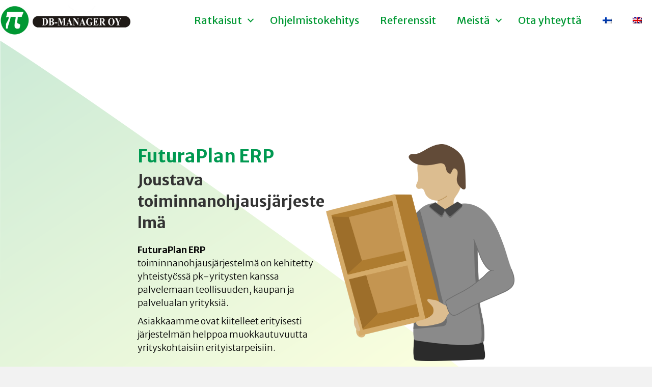

--- FILE ---
content_type: text/html; charset=UTF-8
request_url: https://www.dbmanager.fi/ratkaisut/futuraplan-erp/tuotehallinta/ratkaisut/futuraplan-erp/
body_size: 15113
content:
<!DOCTYPE html><html
dir=ltr lang=fi><head><style>img.lazy{min-height:1px}</style><link
href=https://www.dbmanager.fi/wp-content/plugins/w3-total-cache/pub/js/lazyload.min.js as=script><meta
charset="UTF-8"><meta
name='viewport' content='width=device-width, initial-scale=1.0'><meta
http-equiv='X-UA-Compatible' content='IE=edge'><link
rel=profile href=https://gmpg.org/xfn/11><title>ERP | FuturaPlan - Toiminnanohjausjärjestelmä</title><style>img:is([sizes="auto" i], [sizes^="auto," i]){contain-intrinsic-size:3000px 1500px}</style><link
rel=alternate hreflang=fi href=https://www.dbmanager.fi/ratkaisut/futuraplan-erp/ ><link
rel=alternate hreflang=en-us href=https://www.dbmanager.fi/en/solutions/futuraplan-erp/ ><link
rel=alternate hreflang=x-default href=https://www.dbmanager.fi/ratkaisut/futuraplan-erp/ ><meta
name="description" content="FuturaPlan ERP toiminnanohjausjärjestelmä on kehitetty yhteistyössä pk-yritysten kanssa palvelemaan teollisuuden, kaupan ja palvelualan yrityksiä."><meta
name="robots" content="max-image-preview:large"><meta
name="google-site-verification" content="oWjLhEjSmhT85hK_xarJvuCizVrCED_kt3TeOLs_uiA"><meta
name="keywords" content="erp,toiminnanohjausjärjestelmä,tuotannonohjausjärjestelmä,tuotannonohjaus"><link
rel=canonical href=https://www.dbmanager.fi/ratkaisut/futuraplan-erp/ ><meta
name="generator" content="All in One SEO (AIOSEO) 4.8.8"> <script type=application/ld+json class=aioseo-schema>{"@context":"https:\/\/schema.org","@graph":[{"@type":"BreadcrumbList","@id":"https:\/\/www.dbmanager.fi\/ratkaisut\/futuraplan-erp\/#breadcrumblist","itemListElement":[{"@type":"ListItem","@id":"https:\/\/www.dbmanager.fi#listItem","position":1,"name":"Home","item":"https:\/\/www.dbmanager.fi","nextItem":{"@type":"ListItem","@id":"https:\/\/www.dbmanager.fi\/ratkaisut\/#listItem","name":"Ratkaisut"}},{"@type":"ListItem","@id":"https:\/\/www.dbmanager.fi\/ratkaisut\/#listItem","position":2,"name":"Ratkaisut","item":"https:\/\/www.dbmanager.fi\/ratkaisut\/","nextItem":{"@type":"ListItem","@id":"https:\/\/www.dbmanager.fi\/ratkaisut\/futuraplan-erp\/#listItem","name":"FuturaPlan ERP"},"previousItem":{"@type":"ListItem","@id":"https:\/\/www.dbmanager.fi#listItem","name":"Home"}},{"@type":"ListItem","@id":"https:\/\/www.dbmanager.fi\/ratkaisut\/futuraplan-erp\/#listItem","position":3,"name":"FuturaPlan ERP","previousItem":{"@type":"ListItem","@id":"https:\/\/www.dbmanager.fi\/ratkaisut\/#listItem","name":"Ratkaisut"}}]},{"@type":"Organization","@id":"https:\/\/www.dbmanager.fi\/#organization","name":"DB-Manager Oy","description":"DB-Manager Oy on vuonna 1984 perustettu ohjelmistoyritys. Tuotteemme parantavat asiakkaidemme tehokkuutta, tuottavuutta ja kannattavuutta. Yrityksemme pitk\u00e4 historia ja syv\u00e4llinen toimialatuntemus tekev\u00e4t meist\u00e4 kumppanin, joka huolehtii asiakkaistaan nyt ja tulevaisuudessa.","url":"https:\/\/www.dbmanager.fi\/","logo":{"@type":"ImageObject","url":"https:\/\/www.dbmanager.fi\/wp-content\/uploads\/2021\/01\/db_logo_pieni.png","@id":"https:\/\/www.dbmanager.fi\/ratkaisut\/futuraplan-erp\/#organizationLogo","width":150,"height":34},"image":{"@id":"https:\/\/www.dbmanager.fi\/ratkaisut\/futuraplan-erp\/#organizationLogo"}},{"@type":"WebPage","@id":"https:\/\/www.dbmanager.fi\/ratkaisut\/futuraplan-erp\/#webpage","url":"https:\/\/www.dbmanager.fi\/ratkaisut\/futuraplan-erp\/","name":"ERP | FuturaPlan - Toiminnanohjausj\u00e4rjestelm\u00e4","description":"FuturaPlan ERP toiminnanohjausj\u00e4rjestelm\u00e4 on kehitetty yhteisty\u00f6ss\u00e4 pk-yritysten kanssa palvelemaan teollisuuden, kaupan ja palvelualan yrityksi\u00e4.","inLanguage":"fi","isPartOf":{"@id":"https:\/\/www.dbmanager.fi\/#website"},"breadcrumb":{"@id":"https:\/\/www.dbmanager.fi\/ratkaisut\/futuraplan-erp\/#breadcrumblist"},"datePublished":"2016-08-10T15:06:50+03:00","dateModified":"2025-11-17T12:24:02+02:00"},{"@type":"WebSite","@id":"https:\/\/www.dbmanager.fi\/#website","url":"https:\/\/www.dbmanager.fi\/","name":"DB-Manager - Ratkaisut joilla teet tulosta","description":"DB-Manager Oy on vuonna 1984 perustettu ohjelmistoyritys. Tuotteemme parantavat asiakkaidemme tehokkuutta, tuottavuutta ja kannattavuutta. Yrityksemme pitk\u00e4 historia ja syv\u00e4llinen toimialatuntemus tekev\u00e4t meist\u00e4 kumppanin, joka huolehtii asiakkaistaan nyt ja tulevaisuudessa.","inLanguage":"fi","publisher":{"@id":"https:\/\/www.dbmanager.fi\/#organization"}}]}</script> <link
rel=dns-prefetch href=//fonts.googleapis.com><link
href=https://fonts.gstatic.com crossorigin rel=preconnect><link
rel=alternate type=application/rss+xml title="DB-Manager - Ratkaisut joilla teet tulosta &raquo; syöte" href=https://www.dbmanager.fi/feed/ ><link
rel=alternate type=application/rss+xml title="DB-Manager - Ratkaisut joilla teet tulosta &raquo; kommenttien syöte" href=https://www.dbmanager.fi/comments/feed/ ><link
rel=preload href=https://www.dbmanager.fi/wp-content/plugins/bb-plugin/fonts/fontawesome/5.15.4/webfonts/fa-solid-900.woff2 as=font type=font/woff2 crossorigin=anonymous><link
rel=preload href=https://www.dbmanager.fi/wp-content/plugins/bb-plugin/fonts/fontawesome/5.15.4/webfonts/fa-regular-400.woff2 as=font type=font/woff2 crossorigin=anonymous><link
rel=preload href=https://www.dbmanager.fi/wp-content/plugins/bb-plugin/fonts/fontawesome/5.15.4/webfonts/fa-brands-400.woff2 as=font type=font/woff2 crossorigin=anonymous> <script>window._wpemojiSettings={"baseUrl":"https:\/\/s.w.org\/images\/core\/emoji\/16.0.1\/72x72\/","ext":".png","svgUrl":"https:\/\/s.w.org\/images\/core\/emoji\/16.0.1\/svg\/","svgExt":".svg","source":{"concatemoji":"https:\/\/www.dbmanager.fi\/wp-includes\/js\/wp-emoji-release.min.js?ver=6.8.3"}};
/*! This file is auto-generated */
!function(s,n){var o,i,e;function c(e){try{var t={supportTests:e,timestamp:(new Date).valueOf()};sessionStorage.setItem(o,JSON.stringify(t))}catch(e){}}function p(e,t,n){e.clearRect(0,0,e.canvas.width,e.canvas.height),e.fillText(t,0,0);var t=new Uint32Array(e.getImageData(0,0,e.canvas.width,e.canvas.height).data),a=(e.clearRect(0,0,e.canvas.width,e.canvas.height),e.fillText(n,0,0),new Uint32Array(e.getImageData(0,0,e.canvas.width,e.canvas.height).data));return t.every(function(e,t){return e===a[t]})}function u(e,t){e.clearRect(0,0,e.canvas.width,e.canvas.height),e.fillText(t,0,0);for(var n=e.getImageData(16,16,1,1),a=0;a<n.data.length;a++)if(0!==n.data[a])return!1;return!0}function f(e,t,n,a){switch(t){case"flag":return n(e,"\ud83c\udff3\ufe0f\u200d\u26a7\ufe0f","\ud83c\udff3\ufe0f\u200b\u26a7\ufe0f")?!1:!n(e,"\ud83c\udde8\ud83c\uddf6","\ud83c\udde8\u200b\ud83c\uddf6")&&!n(e,"\ud83c\udff4\udb40\udc67\udb40\udc62\udb40\udc65\udb40\udc6e\udb40\udc67\udb40\udc7f","\ud83c\udff4\u200b\udb40\udc67\u200b\udb40\udc62\u200b\udb40\udc65\u200b\udb40\udc6e\u200b\udb40\udc67\u200b\udb40\udc7f");case"emoji":return!a(e,"\ud83e\udedf")}return!1}function g(e,t,n,a){var r="undefined"!=typeof WorkerGlobalScope&&self instanceof WorkerGlobalScope?new OffscreenCanvas(300,150):s.createElement("canvas"),o=r.getContext("2d",{willReadFrequently:!0}),i=(o.textBaseline="top",o.font="600 32px Arial",{});return e.forEach(function(e){i[e]=t(o,e,n,a)}),i}function t(e){var t=s.createElement("script");t.src=e,t.defer=!0,s.head.appendChild(t)}"undefined"!=typeof Promise&&(o="wpEmojiSettingsSupports",i=["flag","emoji"],n.supports={everything:!0,everythingExceptFlag:!0},e=new Promise(function(e){s.addEventListener("DOMContentLoaded",e,{once:!0})}),new Promise(function(t){var n=function(){try{var e=JSON.parse(sessionStorage.getItem(o));if("object"==typeof e&&"number"==typeof e.timestamp&&(new Date).valueOf()<e.timestamp+604800&&"object"==typeof e.supportTests)return e.supportTests}catch(e){}return null}();if(!n){if("undefined"!=typeof Worker&&"undefined"!=typeof OffscreenCanvas&&"undefined"!=typeof URL&&URL.createObjectURL&&"undefined"!=typeof Blob)try{var e="postMessage("+g.toString()+"("+[JSON.stringify(i),f.toString(),p.toString(),u.toString()].join(",")+"));",a=new Blob([e],{type:"text/javascript"}),r=new Worker(URL.createObjectURL(a),{name:"wpTestEmojiSupports"});return void(r.onmessage=function(e){c(n=e.data),r.terminate(),t(n)})}catch(e){}c(n=g(i,f,p,u))}t(n)}).then(function(e){for(var t in e)n.supports[t]=e[t],n.supports.everything=n.supports.everything&&n.supports[t],"flag"!==t&&(n.supports.everythingExceptFlag=n.supports.everythingExceptFlag&&n.supports[t]);n.supports.everythingExceptFlag=n.supports.everythingExceptFlag&&!n.supports.flag,n.DOMReady=!1,n.readyCallback=function(){n.DOMReady=!0}}).then(function(){return e}).then(function(){var e;n.supports.everything||(n.readyCallback(),(e=n.source||{}).concatemoji?t(e.concatemoji):e.wpemoji&&e.twemoji&&(t(e.twemoji),t(e.wpemoji)))}))}((window,document),window._wpemojiSettings);</script> <link
rel=stylesheet id=otw_sbm.css-css href='https://www.dbmanager.fi/wp-content/plugins/sidebar-manager-light/css/otw_sbm.css?ver=6.8.3' media=all><style id=wp-emoji-styles-inline-css>img.wp-smiley,img.emoji{display:inline !important;border:none !important;box-shadow:none !important;height:1em !important;width:1em !important;margin:0
0.07em !important;vertical-align:-0.1em !important;background:none !important;padding:0
!important}</style><link
rel=stylesheet id=wp-block-library-css href='https://www.dbmanager.fi/wp-includes/css/dist/block-library/style.min.css?ver=6.8.3' media=all><style id=wp-block-library-theme-inline-css>.wp-block-audio :where(figcaption){color:#555;font-size:13px;text-align:center}.is-dark-theme .wp-block-audio :where(figcaption){color:#ffffffa6}.wp-block-audio{margin:0
0 1em}.wp-block-code{border:1px
solid #ccc;border-radius:4px;font-family:Menlo,Consolas,monaco,monospace;padding:.8em 1em}.wp-block-embed :where(figcaption){color:#555;font-size:13px;text-align:center}.is-dark-theme .wp-block-embed :where(figcaption){color:#ffffffa6}.wp-block-embed{margin:0
0 1em}.blocks-gallery-caption{color:#555;font-size:13px;text-align:center}.is-dark-theme .blocks-gallery-caption{color:#ffffffa6}:root :where(.wp-block-image figcaption){color:#555;font-size:13px;text-align:center}.is-dark-theme :root :where(.wp-block-image figcaption){color:#ffffffa6}.wp-block-image{margin:0
0 1em}.wp-block-pullquote{border-bottom:4px solid;border-top:4px solid;color:currentColor;margin-bottom:1.75em}.wp-block-pullquote cite,.wp-block-pullquote footer,.wp-block-pullquote__citation{color:currentColor;font-size:.8125em;font-style:normal;text-transform:uppercase}.wp-block-quote{border-left:.25em solid;margin:0
0 1.75em;padding-left:1em}.wp-block-quote cite,.wp-block-quote
footer{color:currentColor;font-size:.8125em;font-style:normal;position:relative}.wp-block-quote:where(.has-text-align-right){border-left:none;border-right:.25em solid;padding-left:0;padding-right:1em}.wp-block-quote:where(.has-text-align-center){border:none;padding-left:0}.wp-block-quote.is-large,.wp-block-quote.is-style-large,.wp-block-quote:where(.is-style-plain){border:none}.wp-block-search .wp-block-search__label{font-weight:700}.wp-block-search__button{border:1px
solid #ccc;padding:.375em .625em}:where(.wp-block-group.has-background){padding:1.25em 2.375em}.wp-block-separator.has-css-opacity{opacity:.4}.wp-block-separator{border:none;border-bottom:2px solid;margin-left:auto;margin-right:auto}.wp-block-separator.has-alpha-channel-opacity{opacity:1}.wp-block-separator:not(.is-style-wide):not(.is-style-dots){width:100px}.wp-block-separator.has-background:not(.is-style-dots){border-bottom:none;height:1px}.wp-block-separator.has-background:not(.is-style-wide):not(.is-style-dots){height:2px}.wp-block-table{margin:0
0 1em}.wp-block-table td,.wp-block-table
th{word-break:normal}.wp-block-table :where(figcaption){color:#555;font-size:13px;text-align:center}.is-dark-theme .wp-block-table :where(figcaption){color:#ffffffa6}.wp-block-video :where(figcaption){color:#555;font-size:13px;text-align:center}.is-dark-theme .wp-block-video :where(figcaption){color:#ffffffa6}.wp-block-video{margin:0
0 1em}:root :where(.wp-block-template-part.has-background){margin-bottom:0;margin-top:0;padding:1.25em 2.375em}</style><style id=classic-theme-styles-inline-css>/*! This file is auto-generated */
.wp-block-button__link{color:#fff;background-color:#32373c;border-radius:9999px;box-shadow:none;text-decoration:none;padding:calc(.667em + 2px) calc(1.333em + 2px);font-size:1.125em}.wp-block-file__button{background:#32373c;color:#fff;text-decoration:none}</style><style id=global-styles-inline-css>/*<![CDATA[*/:root{--wp--preset--aspect-ratio--square:1;--wp--preset--aspect-ratio--4-3:4/3;--wp--preset--aspect-ratio--3-4:3/4;--wp--preset--aspect-ratio--3-2:3/2;--wp--preset--aspect-ratio--2-3:2/3;--wp--preset--aspect-ratio--16-9:16/9;--wp--preset--aspect-ratio--9-16:9/16;--wp--preset--color--black:#000;--wp--preset--color--cyan-bluish-gray:#abb8c3;--wp--preset--color--white:#fff;--wp--preset--color--pale-pink:#f78da7;--wp--preset--color--vivid-red:#cf2e2e;--wp--preset--color--luminous-vivid-orange:#ff6900;--wp--preset--color--luminous-vivid-amber:#fcb900;--wp--preset--color--light-green-cyan:#7bdcb5;--wp--preset--color--vivid-green-cyan:#00d084;--wp--preset--color--pale-cyan-blue:#8ed1fc;--wp--preset--color--vivid-cyan-blue:#0693e3;--wp--preset--color--vivid-purple:#9b51e0;--wp--preset--color--fl-heading-text:#333;--wp--preset--color--fl-body-bg:#f2f2f2;--wp--preset--color--fl-body-text:#0a0a0a;--wp--preset--color--fl-accent:#428bca;--wp--preset--color--fl-accent-hover:#428bca;--wp--preset--color--fl-topbar-bg:#fff;--wp--preset--color--fl-topbar-text:#808080;--wp--preset--color--fl-topbar-link:#428bca;--wp--preset--color--fl-topbar-hover:#428bca;--wp--preset--color--fl-header-bg:#fff;--wp--preset--color--fl-header-text:#808080;--wp--preset--color--fl-header-link:#808080;--wp--preset--color--fl-header-hover:#428bca;--wp--preset--color--fl-nav-bg:#fff;--wp--preset--color--fl-nav-link:#808080;--wp--preset--color--fl-nav-hover:#428bca;--wp--preset--color--fl-content-bg:#fff;--wp--preset--color--fl-footer-widgets-bg:#fff;--wp--preset--color--fl-footer-widgets-text:#808080;--wp--preset--color--fl-footer-widgets-link:#428bca;--wp--preset--color--fl-footer-widgets-hover:#428bca;--wp--preset--color--fl-footer-bg:#fff;--wp--preset--color--fl-footer-text:#808080;--wp--preset--color--fl-footer-link:#428bca;--wp--preset--color--fl-footer-hover:#428bca;--wp--preset--gradient--vivid-cyan-blue-to-vivid-purple:linear-gradient(135deg,rgba(6,147,227,1) 0%,rgb(155,81,224) 100%);--wp--preset--gradient--light-green-cyan-to-vivid-green-cyan:linear-gradient(135deg,rgb(122,220,180) 0%,rgb(0,208,130) 100%);--wp--preset--gradient--luminous-vivid-amber-to-luminous-vivid-orange:linear-gradient(135deg,rgba(252,185,0,1) 0%,rgba(255,105,0,1) 100%);--wp--preset--gradient--luminous-vivid-orange-to-vivid-red:linear-gradient(135deg,rgba(255,105,0,1) 0%,rgb(207,46,46) 100%);--wp--preset--gradient--very-light-gray-to-cyan-bluish-gray:linear-gradient(135deg,rgb(238,238,238) 0%,rgb(169,184,195) 100%);--wp--preset--gradient--cool-to-warm-spectrum:linear-gradient(135deg,rgb(74,234,220) 0%,rgb(151,120,209) 20%,rgb(207,42,186) 40%,rgb(238,44,130) 60%,rgb(251,105,98) 80%,rgb(254,248,76) 100%);--wp--preset--gradient--blush-light-purple:linear-gradient(135deg,rgb(255,206,236) 0%,rgb(152,150,240) 100%);--wp--preset--gradient--blush-bordeaux:linear-gradient(135deg,rgb(254,205,165) 0%,rgb(254,45,45) 50%,rgb(107,0,62) 100%);--wp--preset--gradient--luminous-dusk:linear-gradient(135deg,rgb(255,203,112) 0%,rgb(199,81,192) 50%,rgb(65,88,208) 100%);--wp--preset--gradient--pale-ocean:linear-gradient(135deg,rgb(255,245,203) 0%,rgb(182,227,212) 50%,rgb(51,167,181) 100%);--wp--preset--gradient--electric-grass:linear-gradient(135deg,rgb(202,248,128) 0%,rgb(113,206,126) 100%);--wp--preset--gradient--midnight:linear-gradient(135deg,rgb(2,3,129) 0%,rgb(40,116,252) 100%);--wp--preset--font-size--small:13px;--wp--preset--font-size--medium:20px;--wp--preset--font-size--large:36px;--wp--preset--font-size--x-large:42px;--wp--preset--spacing--20:0.44rem;--wp--preset--spacing--30:0.67rem;--wp--preset--spacing--40:1rem;--wp--preset--spacing--50:1.5rem;--wp--preset--spacing--60:2.25rem;--wp--preset--spacing--70:3.38rem;--wp--preset--spacing--80:5.06rem;--wp--preset--shadow--natural:6px 6px 9px rgba(0, 0, 0, 0.2);--wp--preset--shadow--deep:12px 12px 50px rgba(0, 0, 0, 0.4);--wp--preset--shadow--sharp:6px 6px 0px rgba(0, 0, 0, 0.2);--wp--preset--shadow--outlined:6px 6px 0px -3px rgba(255, 255, 255, 1), 6px 6px rgba(0, 0, 0, 1);--wp--preset--shadow--crisp:6px 6px 0px rgba(0, 0, 0, 1)}:where(.is-layout-flex){gap:0.5em}:where(.is-layout-grid){gap:0.5em}body .is-layout-flex{display:flex}.is-layout-flex{flex-wrap:wrap;align-items:center}.is-layout-flex>:is(*,div){margin:0}body .is-layout-grid{display:grid}.is-layout-grid>:is(*,div){margin:0}:where(.wp-block-columns.is-layout-flex){gap:2em}:where(.wp-block-columns.is-layout-grid){gap:2em}:where(.wp-block-post-template.is-layout-flex){gap:1.25em}:where(.wp-block-post-template.is-layout-grid){gap:1.25em}.has-black-color{color:var(--wp--preset--color--black) !important}.has-cyan-bluish-gray-color{color:var(--wp--preset--color--cyan-bluish-gray) !important}.has-white-color{color:var(--wp--preset--color--white) !important}.has-pale-pink-color{color:var(--wp--preset--color--pale-pink) !important}.has-vivid-red-color{color:var(--wp--preset--color--vivid-red) !important}.has-luminous-vivid-orange-color{color:var(--wp--preset--color--luminous-vivid-orange) !important}.has-luminous-vivid-amber-color{color:var(--wp--preset--color--luminous-vivid-amber) !important}.has-light-green-cyan-color{color:var(--wp--preset--color--light-green-cyan) !important}.has-vivid-green-cyan-color{color:var(--wp--preset--color--vivid-green-cyan) !important}.has-pale-cyan-blue-color{color:var(--wp--preset--color--pale-cyan-blue) !important}.has-vivid-cyan-blue-color{color:var(--wp--preset--color--vivid-cyan-blue) !important}.has-vivid-purple-color{color:var(--wp--preset--color--vivid-purple) !important}.has-black-background-color{background-color:var(--wp--preset--color--black) !important}.has-cyan-bluish-gray-background-color{background-color:var(--wp--preset--color--cyan-bluish-gray) !important}.has-white-background-color{background-color:var(--wp--preset--color--white) !important}.has-pale-pink-background-color{background-color:var(--wp--preset--color--pale-pink) !important}.has-vivid-red-background-color{background-color:var(--wp--preset--color--vivid-red) !important}.has-luminous-vivid-orange-background-color{background-color:var(--wp--preset--color--luminous-vivid-orange) !important}.has-luminous-vivid-amber-background-color{background-color:var(--wp--preset--color--luminous-vivid-amber) !important}.has-light-green-cyan-background-color{background-color:var(--wp--preset--color--light-green-cyan) !important}.has-vivid-green-cyan-background-color{background-color:var(--wp--preset--color--vivid-green-cyan) !important}.has-pale-cyan-blue-background-color{background-color:var(--wp--preset--color--pale-cyan-blue) !important}.has-vivid-cyan-blue-background-color{background-color:var(--wp--preset--color--vivid-cyan-blue) !important}.has-vivid-purple-background-color{background-color:var(--wp--preset--color--vivid-purple) !important}.has-black-border-color{border-color:var(--wp--preset--color--black) !important}.has-cyan-bluish-gray-border-color{border-color:var(--wp--preset--color--cyan-bluish-gray) !important}.has-white-border-color{border-color:var(--wp--preset--color--white) !important}.has-pale-pink-border-color{border-color:var(--wp--preset--color--pale-pink) !important}.has-vivid-red-border-color{border-color:var(--wp--preset--color--vivid-red) !important}.has-luminous-vivid-orange-border-color{border-color:var(--wp--preset--color--luminous-vivid-orange) !important}.has-luminous-vivid-amber-border-color{border-color:var(--wp--preset--color--luminous-vivid-amber) !important}.has-light-green-cyan-border-color{border-color:var(--wp--preset--color--light-green-cyan) !important}.has-vivid-green-cyan-border-color{border-color:var(--wp--preset--color--vivid-green-cyan) !important}.has-pale-cyan-blue-border-color{border-color:var(--wp--preset--color--pale-cyan-blue) !important}.has-vivid-cyan-blue-border-color{border-color:var(--wp--preset--color--vivid-cyan-blue) !important}.has-vivid-purple-border-color{border-color:var(--wp--preset--color--vivid-purple) !important}.has-vivid-cyan-blue-to-vivid-purple-gradient-background{background:var(--wp--preset--gradient--vivid-cyan-blue-to-vivid-purple) !important}.has-light-green-cyan-to-vivid-green-cyan-gradient-background{background:var(--wp--preset--gradient--light-green-cyan-to-vivid-green-cyan) !important}.has-luminous-vivid-amber-to-luminous-vivid-orange-gradient-background{background:var(--wp--preset--gradient--luminous-vivid-amber-to-luminous-vivid-orange) !important}.has-luminous-vivid-orange-to-vivid-red-gradient-background{background:var(--wp--preset--gradient--luminous-vivid-orange-to-vivid-red) !important}.has-very-light-gray-to-cyan-bluish-gray-gradient-background{background:var(--wp--preset--gradient--very-light-gray-to-cyan-bluish-gray) !important}.has-cool-to-warm-spectrum-gradient-background{background:var(--wp--preset--gradient--cool-to-warm-spectrum) !important}.has-blush-light-purple-gradient-background{background:var(--wp--preset--gradient--blush-light-purple) !important}.has-blush-bordeaux-gradient-background{background:var(--wp--preset--gradient--blush-bordeaux) !important}.has-luminous-dusk-gradient-background{background:var(--wp--preset--gradient--luminous-dusk) !important}.has-pale-ocean-gradient-background{background:var(--wp--preset--gradient--pale-ocean) !important}.has-electric-grass-gradient-background{background:var(--wp--preset--gradient--electric-grass) !important}.has-midnight-gradient-background{background:var(--wp--preset--gradient--midnight) !important}.has-small-font-size{font-size:var(--wp--preset--font-size--small) !important}.has-medium-font-size{font-size:var(--wp--preset--font-size--medium) !important}.has-large-font-size{font-size:var(--wp--preset--font-size--large) !important}.has-x-large-font-size{font-size:var(--wp--preset--font-size--x-large) !important}:where(.wp-block-post-template.is-layout-flex){gap:1.25em}:where(.wp-block-post-template.is-layout-grid){gap:1.25em}:where(.wp-block-columns.is-layout-flex){gap:2em}:where(.wp-block-columns.is-layout-grid){gap:2em}:root :where(.wp-block-pullquote){font-size:1.5em;line-height:1.6}/*]]>*/</style><link
rel=stylesheet id=font-awesome-5-css href='https://www.dbmanager.fi/wp-content/plugins/bb-plugin/fonts/fontawesome/5.15.4/css/all.min.css?ver=2.9.4' media=all><link
rel=stylesheet id=jquery-magnificpopup-css href='https://www.dbmanager.fi/wp-content/plugins/bb-plugin/css/jquery.magnificpopup.min.css?ver=2.9.4' media=all><link
rel=stylesheet id=fl-builder-layout-5072-css href='https://www.dbmanager.fi/wp-content/uploads/bb-plugin/cache/5072-layout.css?ver=350e6c937b21a7380877997ea9b7d32d' media=all><link
rel=stylesheet id=wpml-legacy-vertical-list-0-css href='https://www.dbmanager.fi/wp-content/plugins/sitepress-multilingual-cms/templates/language-switchers/legacy-list-vertical/style.min.css?ver=1' media=all><style id=wpml-legacy-vertical-list-0-inline-css>.wpml-ls-statics-shortcode_actions{background-color:#eee}.wpml-ls-statics-shortcode_actions, .wpml-ls-statics-shortcode_actions .wpml-ls-sub-menu, .wpml-ls-statics-shortcode_actions
a{border-color:#cdcdcd}.wpml-ls-statics-shortcode_actions a, .wpml-ls-statics-shortcode_actions .wpml-ls-sub-menu a, .wpml-ls-statics-shortcode_actions .wpml-ls-sub-menu a:link, .wpml-ls-statics-shortcode_actions li:not(.wpml-ls-current-language) .wpml-ls-link, .wpml-ls-statics-shortcode_actions li:not(.wpml-ls-current-language) .wpml-ls-link:link{color:#444;background-color:#fff}.wpml-ls-statics-shortcode_actions .wpml-ls-sub-menu a:hover,.wpml-ls-statics-shortcode_actions .wpml-ls-sub-menu a:focus, .wpml-ls-statics-shortcode_actions .wpml-ls-sub-menu a:link:hover, .wpml-ls-statics-shortcode_actions .wpml-ls-sub-menu a:link:focus{color:#000;background-color:#eee}.wpml-ls-statics-shortcode_actions .wpml-ls-current-language>a{color:#444;background-color:#fff}.wpml-ls-statics-shortcode_actions .wpml-ls-current-language:hover>a, .wpml-ls-statics-shortcode_actions .wpml-ls-current-language>a:focus{color:#000;background-color:#eee}</style><link
rel=stylesheet id=wpml-menu-item-0-css href='https://www.dbmanager.fi/wp-content/plugins/sitepress-multilingual-cms/templates/language-switchers/menu-item/style.min.css?ver=1' media=all><link
rel=stylesheet id=fl-builder-layout-bundle-417cd5323a81f6e0b706d02580923d0e-css href='https://www.dbmanager.fi/wp-content/uploads/bb-plugin/cache/417cd5323a81f6e0b706d02580923d0e-layout-bundle.css?ver=2.9.4-1.5.2' media=all><link
rel=stylesheet id=lazyload-video-css-css href='https://www.dbmanager.fi/wp-content/plugins/lazy-load-for-videos/public/css/lazyload-shared.css?ver=2.18.9' media=all><style id=lazyload-video-css-inline-css>.entry-content a.lazy-load-youtube,a.lazy-load-youtube,.lazy-load-vimeo{background-size:cover}.titletext.youtube{display:none}.lazy-load-div:before{content:"\25B6";text-shadow:0px 0px 60px rgba(0,0,0,0.8)}</style><link
rel=stylesheet id=sticky_style-css href='https://www.dbmanager.fi/wp-content/plugins/bb-sticky-column/css/sticky-column.css?ver=6.8.3' media=all><link
rel=stylesheet id=base-css href='https://www.dbmanager.fi/wp-content/themes/bb-theme/css/base.min.css?ver=1.7.18.1' media=all><link
rel=stylesheet id=fl-automator-skin-css href='https://www.dbmanager.fi/wp-content/uploads/bb-theme/skin-685a7ef75c23d.css?ver=1.7.18.1' media=all><link
rel=stylesheet id=fl-builder-google-fonts-eca9e51b68c48b360cf6544fead2ec2f-css href='//fonts.googleapis.com/css?family=Merriweather+Sans%3A600%2C700%2C400%2C300&#038;ver=6.8.3' media=all><link
rel=stylesheet id=wpsimplegallery-style-css href='https://www.dbmanager.fi/wp-content/plugins/wp-simple-galleries/wp-simple-gallery.css?ver=6.8.3' media=all><link
rel=stylesheet id=colorbox-css href='https://www.dbmanager.fi/wp-content/plugins/wp-simple-galleries/colorbox/themes/theme1/colorbox.css?ver=6.8.3' media=all> <script src="https://www.dbmanager.fi/wp-includes/js/jquery/jquery.min.js?ver=3.7.1" id=jquery-core-js></script> <script src="https://www.dbmanager.fi/wp-includes/js/jquery/jquery-migrate.min.js?ver=3.4.1" id=jquery-migrate-js></script> <script src="https://www.dbmanager.fi/wp-content/plugins/bb-sticky-column/js/sticky-column.js?ver=6.8.3" id=sticky_script-js></script> <script src="https://www.dbmanager.fi/wp-content/plugins/wp-simple-galleries/colorbox/jquery.colorbox-min.js?ver=6.8.3" id=colorbox-js></script> <script src="https://www.dbmanager.fi/wp-content/plugins/wp-simple-galleries/wp-simple-gallery.js?ver=6.8.3" id=wpsimplegallery-scripts-js></script> <link
rel=https://api.w.org/ href=https://www.dbmanager.fi/wp-json/ ><link
rel=alternate title=JSON type=application/json href=https://www.dbmanager.fi/wp-json/wp/v2/pages/5072><link
rel=EditURI type=application/rsd+xml title=RSD href=https://www.dbmanager.fi/xmlrpc.php?rsd><meta
name="generator" content="WordPress 6.8.3"><link
rel=shortlink href='https://www.dbmanager.fi/?p=5072'><link
rel=alternate title="oEmbed (JSON)" type=application/json+oembed href="https://www.dbmanager.fi/wp-json/oembed/1.0/embed?url=https%3A%2F%2Fwww.dbmanager.fi%2Fratkaisut%2Ffuturaplan-erp%2F"><link
rel=alternate title="oEmbed (XML)" type=text/xml+oembed href="https://www.dbmanager.fi/wp-json/oembed/1.0/embed?url=https%3A%2F%2Fwww.dbmanager.fi%2Fratkaisut%2Ffuturaplan-erp%2F&#038;format=xml"><meta
name="generator" content="WPML ver:4.8.3 stt:1,18,52;"><style id=tve_global_variables>/*<![CDATA[*/:root{--tcb-background-author-image:url(https://secure.gravatar.com/avatar/7dce37d76ea5923986fbc6bba9ae3c07dfe6e5b7e041d43f9075381f1b1f8e4a?s=256&d=mm&r=g);--tcb-background-user-image:url();--tcb-background-featured-image-thumbnail:url(https://www.dbmanager.fi/wp-content/plugins/thrive-leads/tcb/editor/css/images/featured_image.png)}/*]]>*/</style><style id=thrive-default-styles></style><link
rel=icon href=https://www.dbmanager.fi/wp-content/uploads/2015/02/favicon_transparent.png sizes=32x32><link
rel=icon href=https://www.dbmanager.fi/wp-content/uploads/2015/02/favicon_transparent.png sizes=192x192><link
rel=apple-touch-icon href=https://www.dbmanager.fi/wp-content/uploads/2015/02/favicon_transparent.png><meta
name="msapplication-TileImage" content="https://www.dbmanager.fi/wp-content/uploads/2015/02/favicon_transparent.png"> <script>(function(i,s,o,g,r,a,m){i['GoogleAnalyticsObject']=r;i[r]=i[r]||function(){(i[r].q=i[r].q||[]).push(arguments)},i[r].l=1*new Date();a=s.createElement(o),m=s.getElementsByTagName(o)[0];a.async=1;a.src=g;m.parentNode.insertBefore(a,m)})(window,document,'script','https://www.google-analytics.com/analytics.js','ga');ga('create','UA-4118355-2','auto');ga('send','pageview');</script> </head><body
class="wp-singular page-template-default page page-id-5072 page-parent page-child parent-pageid-34 wp-theme-bb-theme fl-builder fl-builder-2-9-4 fl-themer-1-5-2 fl-theme-1-7-18-1 fl-no-js cookies-not-set fl-theme-builder-header fl-theme-builder-header-header fl-theme-builder-footer fl-theme-builder-footer-footer fl-framework-base fl-preset-default fl-full-width" itemscope=itemscope itemtype=https://schema.org/WebPage> <script src=https://app.emarketeer.com/public/scripts/t.js></script> <script>emtv2.init('30326006461143657a5b00decd1757efbcd41785932ba7918a945438d7ca093f9951');emtv2.start();</script> <script src=https://app.emarketeer.com/public/scripts/forms.js></script><a
aria-label="Siirry sisältöön" class=fl-screen-reader-text href=#fl-main-content>Siirry sisältöön</a><div
class=fl-page><header
class="fl-builder-content fl-builder-content-7982 fl-builder-global-templates-locked" data-post-id=7982 data-type=header data-sticky=1 data-sticky-on data-sticky-breakpoint=medium data-shrink=0 data-overlay=0 data-overlay-bg=transparent data-shrink-image-height=50px role=banner itemscope=itemscope itemtype=http://schema.org/WPHeader><div
class="fl-row fl-row-full-width fl-row-bg-color fl-node-60094bc12f350 fl-row-default-height fl-row-align-center" data-node=60094bc12f350><div
class=fl-row-content-wrap><div
class="fl-row-content fl-row-fixed-width fl-node-content"><div
class="fl-col-group fl-node-60094bc130a8a fl-col-group-equal-height fl-col-group-align-center fl-col-group-custom-width" data-node=60094bc130a8a><div
class="fl-col fl-node-60094bc130b33 fl-col-bg-color fl-col-small fl-col-small-custom-width" data-node=60094bc130b33><div
class="fl-col-content fl-node-content"><div
class="fl-module fl-module-photo fl-node-60094c6db7b52" data-node=60094c6db7b52><div
class="fl-module-content fl-node-content"><div
class="fl-photo fl-photo-align-center" itemscope itemtype=https://schema.org/ImageObject><div
class="fl-photo-content fl-photo-img-jpg">
<a
href=https://www.dbmanager.fi/ target=_self itemprop=url>
<img
decoding=async class="fl-photo-img wp-image-10373 size-full lazy" src="data:image/svg+xml,%3Csvg%20xmlns='http://www.w3.org/2000/svg'%20viewBox='0%200%202560%20575'%3E%3C/svg%3E" data-src=https://www.dbmanager.fi/wp-content/uploads/2021/01/db_logo-1-scaled.jpg alt=db_logo itemprop=image height=575 width=2560 title=db_logo  data-no-lazy=1 data-srcset="https://www.dbmanager.fi/wp-content/uploads/2021/01/db_logo-1-scaled.jpg 2560w, https://www.dbmanager.fi/wp-content/uploads/2021/01/db_logo-1-300x67.jpg 300w, https://www.dbmanager.fi/wp-content/uploads/2021/01/db_logo-1-1024x230.jpg 1024w, https://www.dbmanager.fi/wp-content/uploads/2021/01/db_logo-1-768x172.jpg 768w, https://www.dbmanager.fi/wp-content/uploads/2021/01/db_logo-1-1536x345.jpg 1536w, https://www.dbmanager.fi/wp-content/uploads/2021/01/db_logo-1-2048x460.jpg 2048w" data-sizes="auto, (max-width: 2560px) 100vw, 2560px">
</a></div></div></div></div></div></div><div
class="fl-col fl-node-60094bc130b37 fl-col-bg-color fl-col-small-custom-width" data-node=60094bc130b37><div
class="fl-col-content fl-node-content"><div
class="fl-module fl-module-menu fl-node-60094ce8855d4" data-node=60094ce8855d4><div
class="fl-module-content fl-node-content"><div
class="fl-menu fl-menu-responsive-toggle-mobile fl-menu-responsive-flyout-overlay fl-flyout-right">
<button
class="fl-menu-mobile-toggle hamburger" aria-label=Valikko><span
class="fl-menu-icon svg-container"><svg
version=1.1 class=hamburger-menu xmlns=http://www.w3.org/2000/svg xmlns:xlink=http://www.w3.org/1999/xlink viewBox="0 0 512 512">
<rect
class=fl-hamburger-menu-top width=512 height=102 />
<rect
class=fl-hamburger-menu-middle y=205 width=512 height=102 />
<rect
class=fl-hamburger-menu-bottom y=410 width=512 height=102 />
</svg>
</span></button><div
class=fl-clear></div><nav
aria-label=Valikko itemscope=itemscope itemtype=https://schema.org/SiteNavigationElement><ul
id=menu-top-menu class="menu fl-menu-horizontal fl-toggle-arrows"><li
id=menu-item-14285 class="menu-item menu-item-type-post_type menu-item-object-page current-page-ancestor current-menu-ancestor current-menu-parent current-page-parent current_page_parent current_page_ancestor menu-item-has-children fl-has-submenu"><div
class=fl-has-submenu-container><a
href=https://www.dbmanager.fi/ratkaisut/ >Ratkaisut</a><span
class=fl-menu-toggle></span></div><ul
class=sub-menu>	<li
id=menu-item-14795 class="menu-item menu-item-type-post_type menu-item-object-page"><a
href=https://www.dbmanager.fi/kps-max/ >KPS.MAX</a></li>	<li
id=menu-item-14996 class="menu-item menu-item-type-post_type menu-item-object-page"><a
href=https://www.dbmanager.fi/kps-max-web/ >KPS.MAX Web</a></li>	<li
id=menu-item-14287 class="menu-item menu-item-type-post_type menu-item-object-page current-menu-item page_item page-item-5072 current_page_item"><a
href=https://www.dbmanager.fi/ratkaisut/futuraplan-erp/ >FuturaPlan ERP</a></li>	<li
id=menu-item-14286 class="menu-item menu-item-type-post_type menu-item-object-page"><a
href=https://www.dbmanager.fi/ratkaisut/winplan-erp/ >WinPlan ERP</a></li>	<li
id=menu-item-14290 class="menu-item menu-item-type-post_type menu-item-object-page"><a
href=https://www.dbmanager.fi/ratkaisut/superoffice-crm/ >SuperOffice CRM</a></li></ul></li><li
id=menu-item-14481 class="menu-item menu-item-type-post_type menu-item-object-page"><a
href=https://www.dbmanager.fi/ohjelmistokehitys/ >Ohjelmistokehitys</a></li><li
id=menu-item-14291 class="menu-item menu-item-type-post_type menu-item-object-page"><a
href=https://www.dbmanager.fi/referenssit/ >Referenssit</a></li><li
id=menu-item-14292 class="menu-item menu-item-type-post_type menu-item-object-page menu-item-has-children fl-has-submenu"><div
class=fl-has-submenu-container><a
href=https://www.dbmanager.fi/db-manager-oy/ >Meistä</a><span
class=fl-menu-toggle></span></div><ul
class=sub-menu>	<li
id=menu-item-14293 class="menu-item menu-item-type-post_type menu-item-object-page"><a
href=https://www.dbmanager.fi/db-manager-oy-2/ >DB-Manager Oy</a></li>	<li
id=menu-item-14294 class="menu-item menu-item-type-post_type menu-item-object-page"><a
href=https://www.dbmanager.fi/blog/ >Blogi ja uutiset</a></li></ul></li><li
id=menu-item-14296 class="menu-item menu-item-type-post_type menu-item-object-page"><a
href=https://www.dbmanager.fi/ota-yhteytta/ >Ota yhteyttä</a></li><li
id=menu-item-wpml-ls-240-fi class="menu-item-language menu-item-language-current menu-item wpml-ls-slot-240 wpml-ls-item wpml-ls-item-fi wpml-ls-current-language wpml-ls-menu-item wpml-ls-first-item menu-item-type-wpml_ls_menu_item menu-item-object-wpml_ls_menu_item"><a
href=https://www.dbmanager.fi/ratkaisut/futuraplan-erp/ ><img
decoding=async
class="wpml-ls-flag lazy"
src="data:image/svg+xml,%3Csvg%20xmlns='http://www.w3.org/2000/svg'%20viewBox='0%200%201%201'%3E%3C/svg%3E" data-src=https://www.dbmanager.fi/wp-content/plugins/sitepress-multilingual-cms/res/flags/fi.png
alt=Suomi></a></li><li
id=menu-item-wpml-ls-240-en class="menu-item-language menu-item wpml-ls-slot-240 wpml-ls-item wpml-ls-item-en wpml-ls-menu-item wpml-ls-last-item menu-item-type-wpml_ls_menu_item menu-item-object-wpml_ls_menu_item"><a
title="Switch to englanti" href=https://www.dbmanager.fi/en/solutions/futuraplan-erp/ ><img
decoding=async
class="wpml-ls-flag lazy"
src="data:image/svg+xml,%3Csvg%20xmlns='http://www.w3.org/2000/svg'%20viewBox='0%200%201%201'%3E%3C/svg%3E" data-src=https://www.dbmanager.fi/wp-content/plugins/sitepress-multilingual-cms/res/flags/en.png
alt=englanti></a></li></ul></nav></div></div></div></div></div></div></div></div></div></header><div
id=fl-main-content class=fl-page-content itemprop=mainContentOfPage role=main><div
class="fl-content-full container"><div
class=row><div
class="fl-content col-md-12"><article
class="fl-post post-5072 page type-page status-publish hentry" id=fl-post-5072 itemscope=itemscope itemtype=https://schema.org/CreativeWork><div
class="fl-post-content clearfix" itemprop=text><div
class="fl-builder-content fl-builder-content-5072 fl-builder-content-primary fl-builder-global-templates-locked" data-post-id=5072><div
class="fl-row fl-row-fixed-width fl-row-bg-photo fl-node-618925bb13490 fl-row-custom-height fl-row-align-center" data-node=618925bb13490><div
class=fl-row-content-wrap><div
class="fl-row-content fl-row-fixed-width fl-node-content"><div
class="fl-col-group fl-node-618925bb13619" data-node=618925bb13619><div
class="fl-col fl-node-618925bb1361a fl-col-bg-color fl-col-has-cols" data-node=618925bb1361a><div
class="fl-col-content fl-node-content"><div
class="fl-col-group fl-node-618925bb1361b fl-col-group-nested" data-node=618925bb1361b><div
class="fl-col fl-node-618925bb1361c fl-col-bg-none fl-col-small" data-node=618925bb1361c><div
class="fl-col-content fl-node-content"><div
class="fl-module fl-module-heading fl-node-618925bb1361d" data-node=618925bb1361d><div
class="fl-module-content fl-node-content"><h1 class="fl-heading">
<a
href=http://ratkaisut/futuraplan-erp/
title="FuturaPlan ERP"
target=_self
>
<span
class=fl-heading-text>FuturaPlan ERP</span>
</a></h1></div></div><div
class="fl-module fl-module-heading fl-node-618925bb1361e" data-node=618925bb1361e><div
class="fl-module-content fl-node-content"><h2 class="fl-heading">
<span
class=fl-heading-text>Joustava toiminnanohjausjärjestelmä</span></h2></div></div><div
class="fl-module fl-module-rich-text fl-node-618925bb1361f" data-node=618925bb1361f><div
class="fl-module-content fl-node-content"><div
class=fl-rich-text><p><strong>FuturaPlan ERP</strong> toiminnanohjausjärjestelmä on kehitetty yhteistyössä pk-yritysten kanssa palvelemaan teollisuuden, kaupan ja palvelualan yrityksiä.</p><p>Asiakkaamme ovat kiitelleet erityisesti järjestelmän helppoa muokkautuvuutta yrityskohtaisiin erityistarpeisiin.</p></div></div></div><div
class="fl-module fl-module-button-group fl-node-618925bb13620" data-node=618925bb13620><div
class="fl-module-content fl-node-content"><div
class="fl-button-group fl-button-group-layout-horizontal fl-button-group-width-"><div
class=fl-button-group-buttons role=group aria-label><div
id=fl-button-group-button-618925bb13620-0 class="fl-button-group-button fl-button-group-button-618925bb13620-0"><div
class="fl-button-wrap fl-button-width-full fl-button-left" id=fl-node-618925bb13620-0>
<a
href=https://www.dbmanager.fi/ota-yhteytta/ target=_blank class=fl-button rel=noopener >
<span
class=fl-button-text>Varaa ilmainen esittely</span>
</a></div></div></div></div></div></div></div></div><div
class="fl-col fl-node-618925bb13621 fl-col-bg-color fl-col-small" data-node=618925bb13621><div
class="fl-col-content fl-node-content"><div
class="fl-module fl-module-photo fl-node-618925bb13622" data-node=618925bb13622><div
class="fl-module-content fl-node-content"><div
class="fl-photo fl-photo-align-center" itemscope itemtype=https://schema.org/ImageObject><div
class="fl-photo-content fl-photo-img-png">
<img
fetchpriority=high decoding=async class="fl-photo-img wp-image-8463 size-full lazy" src="data:image/svg+xml,%3Csvg%20xmlns='http://www.w3.org/2000/svg'%20viewBox='0%200%20547%20630'%3E%3C/svg%3E" data-src=https://www.dbmanager.fi/wp-content/uploads/2021/06/futuraplan.png alt="FuturaPlan ERP" itemprop=image height=630 width=547 title=futuraplan data-srcset="https://www.dbmanager.fi/wp-content/uploads/2021/06/futuraplan.png 547w, https://www.dbmanager.fi/wp-content/uploads/2021/06/futuraplan-260x300.png 260w" data-sizes="(max-width: 547px) 100vw, 547px"></div></div></div></div></div></div></div></div></div></div></div></div></div><div
class="fl-row fl-row-fixed-width fl-row-bg-photo fl-node-618925bd93ea3 fl-row-custom-height fl-row-align-center" data-node=618925bd93ea3><div
class=fl-row-content-wrap><div
class="fl-row-content fl-row-fixed-width fl-node-content"><div
class="fl-col-group fl-node-618925bd945d0" data-node=618925bd945d0><div
class="fl-col fl-node-618925bd945d3 fl-col-bg-color" data-node=618925bd945d3><div
class="fl-col-content fl-node-content"><div
class="fl-module fl-module-heading fl-node-618925bd945d4" data-node=618925bd945d4><div
class="fl-module-content fl-node-content"><h2 class="fl-heading">
<span
class=fl-heading-text>Tässä poiminto muutamista toiminnoista</span></h2></div></div></div></div></div><div
class="fl-col-group fl-node-618925bd945d5" data-node=618925bd945d5><div
class="fl-col fl-node-618925bd945d6 fl-col-bg-color fl-col-small" data-node=618925bd945d6><div
class="fl-col-content fl-node-content"><div
class="fl-module fl-module-photo fl-node-618925bd945d7" data-node=618925bd945d7><div
class="fl-module-content fl-node-content"><div
class="fl-photo fl-photo-align-center" itemscope itemtype=https://schema.org/ImageObject><div
class="fl-photo-content fl-photo-img-png">
<img
decoding=async class="fl-photo-img wp-image-8316 size-full lazy" src="data:image/svg+xml,%3Csvg%20xmlns='http://www.w3.org/2000/svg'%20viewBox='0%200%20155%20155'%3E%3C/svg%3E" data-src=https://www.dbmanager.fi/wp-content/uploads/2021/06/Tarjouslaskenta.png alt=Tarjouslaskenta itemprop=image height=155 width=155 title=Tarjouslaskenta data-srcset="https://www.dbmanager.fi/wp-content/uploads/2021/06/Tarjouslaskenta.png 155w, https://www.dbmanager.fi/wp-content/uploads/2021/06/Tarjouslaskenta-150x150.png 150w, https://www.dbmanager.fi/wp-content/uploads/2021/06/Tarjouslaskenta-109x109.png 109w, https://www.dbmanager.fi/wp-content/uploads/2021/06/Tarjouslaskenta-100x100.png 100w, https://www.dbmanager.fi/wp-content/uploads/2021/06/Tarjouslaskenta-45x45.png 45w" data-sizes="auto, (max-width: 155px) 100vw, 155px"></div></div></div></div><div
class="fl-module fl-module-heading fl-node-618925bd945d8" data-node=618925bd945d8><div
class="fl-module-content fl-node-content"><h2 class="fl-heading">
<span
class=fl-heading-text>Tarjoa tarkasti</span></h2></div></div><div
class="fl-module fl-module-rich-text fl-node-618925bd945d9" data-node=618925bd945d9><div
class="fl-module-content fl-node-content"><div
class=fl-rich-text><p
style="text-align: center;">Tarjouslaskenta nopeuttaa ja helpottaa<br>
monimutkaistenkin tarjousten tekoa<br>
huomattavasti ja tehostaa siten myyntityötä.</p></div></div></div><div
class="fl-module fl-module-heading fl-node-618925bd945da" data-node=618925bd945da><div
class="fl-module-content fl-node-content"><h2 class="fl-heading">
<a
href=https://www.dbmanager.fi/ratkaisut/futuraplan-erp/tarjouslaskenta-ja-tilaustenkasittely/
title="Lue lisää"
target=_self
>
<span
class=fl-heading-text>Lue lisää</span>
</a></h2></div></div></div></div><div
class="fl-col fl-node-618925bd945db fl-col-bg-color fl-col-small" data-node=618925bd945db><div
class="fl-col-content fl-node-content"><div
class="fl-module fl-module-photo fl-node-618925bd945dc" data-node=618925bd945dc><div
class="fl-module-content fl-node-content"><div
class="fl-photo fl-photo-align-center" itemscope itemtype=https://schema.org/ImageObject><div
class="fl-photo-content fl-photo-img-png">
<img
decoding=async class="fl-photo-img wp-image-8304 size-full lazy" src="data:image/svg+xml,%3Csvg%20xmlns='http://www.w3.org/2000/svg'%20viewBox='0%200%20155%20155'%3E%3C/svg%3E" data-src=https://www.dbmanager.fi/wp-content/uploads/2021/06/hallitse_hinnoittelu.png alt=hallitse_hinnoittelu itemprop=image height=155 width=155 title=hallitse_hinnoittelu data-srcset="https://www.dbmanager.fi/wp-content/uploads/2021/06/hallitse_hinnoittelu.png 155w, https://www.dbmanager.fi/wp-content/uploads/2021/06/hallitse_hinnoittelu-150x150.png 150w, https://www.dbmanager.fi/wp-content/uploads/2021/06/hallitse_hinnoittelu-109x109.png 109w, https://www.dbmanager.fi/wp-content/uploads/2021/06/hallitse_hinnoittelu-100x100.png 100w, https://www.dbmanager.fi/wp-content/uploads/2021/06/hallitse_hinnoittelu-45x45.png 45w" data-sizes="auto, (max-width: 155px) 100vw, 155px"></div></div></div></div><div
class="fl-module fl-module-heading fl-node-618925bd945dd" data-node=618925bd945dd><div
class="fl-module-content fl-node-content"><h2 class="fl-heading">
<span
class=fl-heading-text>Hallitse hinnoittelu</span></h2></div></div><div
class="fl-module fl-module-rich-text fl-node-618925bd945de" data-node=618925bd945de><div
class="fl-module-content fl-node-content"><div
class=fl-rich-text><p
style="text-align: center;">Hinnoittele vapaasti tai anna järjestelmän hoitaa hinnoittelu automaattisesti lasketulla kustannus- ja suositushinnalla.</p></div></div></div><div
class="fl-module fl-module-heading fl-node-618925bd945df" data-node=618925bd945df><div
class="fl-module-content fl-node-content"><h2 class="fl-heading">
<a
href=https://www.dbmanager.fi/ratkaisut/futuraplan-erp/hinnasto-toiminnot/
title="Lue lisää"
target=_self
>
<span
class=fl-heading-text>Lue lisää</span>
</a></h2></div></div></div></div><div
class="fl-col fl-node-618925bd945e0 fl-col-bg-color fl-col-small" data-node=618925bd945e0><div
class="fl-col-content fl-node-content"><div
class="fl-module fl-module-photo fl-node-618925bd945e1" data-node=618925bd945e1><div
class="fl-module-content fl-node-content"><div
class="fl-photo fl-photo-align-center" itemscope itemtype=https://schema.org/ImageObject><div
class="fl-photo-content fl-photo-img-png">
<img
decoding=async class="fl-photo-img wp-image-8310 size-full lazy" src="data:image/svg+xml,%3Csvg%20xmlns='http://www.w3.org/2000/svg'%20viewBox='0%200%20155%20155'%3E%3C/svg%3E" data-src=https://www.dbmanager.fi/wp-content/uploads/2021/06/osta_oikein.png alt=osta_oikein itemprop=image height=155 width=155 title=osta_oikein data-srcset="https://www.dbmanager.fi/wp-content/uploads/2021/06/osta_oikein.png 155w, https://www.dbmanager.fi/wp-content/uploads/2021/06/osta_oikein-150x150.png 150w, https://www.dbmanager.fi/wp-content/uploads/2021/06/osta_oikein-109x109.png 109w, https://www.dbmanager.fi/wp-content/uploads/2021/06/osta_oikein-100x100.png 100w, https://www.dbmanager.fi/wp-content/uploads/2021/06/osta_oikein-45x45.png 45w" data-sizes="auto, (max-width: 155px) 100vw, 155px"></div></div></div></div><div
class="fl-module fl-module-heading fl-node-618925bd945e2" data-node=618925bd945e2><div
class="fl-module-content fl-node-content"><h2 class="fl-heading">
<span
class=fl-heading-text>Osta oikein</span></h2></div></div><div
class="fl-module fl-module-rich-text fl-node-618925bd945e3" data-node=618925bd945e3><div
class="fl-module-content fl-node-content"><div
class=fl-rich-text><p
style="text-align: center;">Optimoi ja automatisoi materiaalihankinnat toimittajilta varasto- tai tilausohjautuvasti.</p></div></div></div><div
class="fl-module fl-module-heading fl-node-618925bd945e4" data-node=618925bd945e4><div
class="fl-module-content fl-node-content"><h2 class="fl-heading">
<a
href=https://www.dbmanager.fi/ratkaisut/futuraplan-erp/ostotilaukset/
title="Lue lisää"
target=_self
>
<span
class=fl-heading-text>Lue lisää</span>
</a></h2></div></div></div></div></div><div
class="fl-col-group fl-node-618925bd945e5" data-node=618925bd945e5><div
class="fl-col fl-node-618925bd945e6 fl-col-bg-color fl-col-small" data-node=618925bd945e6><div
class="fl-col-content fl-node-content"><div
class="fl-module fl-module-photo fl-node-618925bd945e7" data-node=618925bd945e7><div
class="fl-module-content fl-node-content"><div
class="fl-photo fl-photo-align-center" itemscope itemtype=https://schema.org/ImageObject><div
class="fl-photo-content fl-photo-img-png">
<img
decoding=async class="fl-photo-img wp-image-8322 size-full lazy" src="data:image/svg+xml,%3Csvg%20xmlns='http://www.w3.org/2000/svg'%20viewBox='0%200%20155%20155'%3E%3C/svg%3E" data-src=https://www.dbmanager.fi/wp-content/uploads/2021/06/valmista_tehokkaasti.png alt=valmista_tehokkaasti itemprop=image height=155 width=155 title=valmista_tehokkaasti data-srcset="https://www.dbmanager.fi/wp-content/uploads/2021/06/valmista_tehokkaasti.png 155w, https://www.dbmanager.fi/wp-content/uploads/2021/06/valmista_tehokkaasti-150x150.png 150w, https://www.dbmanager.fi/wp-content/uploads/2021/06/valmista_tehokkaasti-109x109.png 109w, https://www.dbmanager.fi/wp-content/uploads/2021/06/valmista_tehokkaasti-100x100.png 100w, https://www.dbmanager.fi/wp-content/uploads/2021/06/valmista_tehokkaasti-45x45.png 45w" data-sizes="auto, (max-width: 155px) 100vw, 155px"></div></div></div></div><div
class="fl-module fl-module-heading fl-node-618925bd945e8" data-node=618925bd945e8><div
class="fl-module-content fl-node-content"><h2 class="fl-heading">
<span
class=fl-heading-text>Valmista tehokkaasti</span></h2></div></div><div
class="fl-module fl-module-rich-text fl-node-618925bd945e9" data-node=618925bd945e9><div
class="fl-module-content fl-node-content"><div
class=fl-rich-text><p
style="text-align: center;">Optimoi tuotanto parhaan tehokkuuden saavuttamiseksi sähköisillä työjonoilla ja tehokkaalla seurantajärjestelmällä.</p></div></div></div><div
class="fl-module fl-module-heading fl-node-618925bd945ea" data-node=618925bd945ea><div
class="fl-module-content fl-node-content"><h2 class="fl-heading">
<a
href=https://www.dbmanager.fi/ratkaisut/futuraplan-erp/tyon-suunnittelu-ja-tuotannonohjaus/
title="Lue lisää"
target=_self
>
<span
class=fl-heading-text>Lue lisää</span>
</a></h2></div></div></div></div><div
class="fl-col fl-node-618925bd945eb fl-col-bg-color fl-col-small" data-node=618925bd945eb><div
class="fl-col-content fl-node-content"><div
class="fl-module fl-module-photo fl-node-618925bd945ec" data-node=618925bd945ec><div
class="fl-module-content fl-node-content"><div
class="fl-photo fl-photo-align-center" itemscope itemtype=https://schema.org/ImageObject><div
class="fl-photo-content fl-photo-img-png">
<img
decoding=async class="fl-photo-img wp-image-8325 size-full lazy" src="data:image/svg+xml,%3Csvg%20xmlns='http://www.w3.org/2000/svg'%20viewBox='0%200%20155%20155'%3E%3C/svg%3E" data-src=https://www.dbmanager.fi/wp-content/uploads/2021/06/varastoi_viisaasti.png alt=varastoi_viisaasti itemprop=image height=155 width=155 title=varastoi_viisaasti data-srcset="https://www.dbmanager.fi/wp-content/uploads/2021/06/varastoi_viisaasti.png 155w, https://www.dbmanager.fi/wp-content/uploads/2021/06/varastoi_viisaasti-150x150.png 150w, https://www.dbmanager.fi/wp-content/uploads/2021/06/varastoi_viisaasti-109x109.png 109w, https://www.dbmanager.fi/wp-content/uploads/2021/06/varastoi_viisaasti-100x100.png 100w, https://www.dbmanager.fi/wp-content/uploads/2021/06/varastoi_viisaasti-45x45.png 45w" data-sizes="auto, (max-width: 155px) 100vw, 155px"></div></div></div></div><div
class="fl-module fl-module-heading fl-node-618925bd945ed" data-node=618925bd945ed><div
class="fl-module-content fl-node-content"><h2 class="fl-heading">
<span
class=fl-heading-text>Varastoi viisaasti</span></h2></div></div><div
class="fl-module fl-module-rich-text fl-node-618925bd945ee" data-node=618925bd945ee><div
class="fl-module-content fl-node-content"><div
class=fl-rich-text><p
style="text-align: center;">Varastonhallinta palvelee myyntiä, ostoa ja tuotantoa. Riittävyystarkastelulla varmistat tavaran oikea-aikaiset tilaukset tilauskannan muuttuessa.</p></div></div></div><div
class="fl-module fl-module-heading fl-node-618925bd945ef" data-node=618925bd945ef><div
class="fl-module-content fl-node-content"><h2 class="fl-heading">
<a
href=https://www.dbmanager.fi/ratkaisut/futuraplan-erp/varastonhallinta/
title="Lue lisää"
target=_self
>
<span
class=fl-heading-text>Lue lisää</span>
</a></h2></div></div></div></div><div
class="fl-col fl-node-618925bd945f0 fl-col-bg-color fl-col-small" data-node=618925bd945f0><div
class="fl-col-content fl-node-content"><div
class="fl-module fl-module-photo fl-node-618925bd945f1" data-node=618925bd945f1><div
class="fl-module-content fl-node-content"><div
class="fl-photo fl-photo-align-center" itemscope itemtype=https://schema.org/ImageObject><div
class="fl-photo-content fl-photo-img-png">
<img
decoding=async class="fl-photo-img wp-image-8307 size-full lazy" src="data:image/svg+xml,%3Csvg%20xmlns='http://www.w3.org/2000/svg'%20viewBox='0%200%20155%20155'%3E%3C/svg%3E" data-src=https://www.dbmanager.fi/wp-content/uploads/2021/06/lahetysten_hallinta.png alt=lahetysten_hallinta itemprop=image height=155 width=155 title=lahetysten_hallinta data-srcset="https://www.dbmanager.fi/wp-content/uploads/2021/06/lahetysten_hallinta.png 155w, https://www.dbmanager.fi/wp-content/uploads/2021/06/lahetysten_hallinta-150x150.png 150w, https://www.dbmanager.fi/wp-content/uploads/2021/06/lahetysten_hallinta-109x109.png 109w, https://www.dbmanager.fi/wp-content/uploads/2021/06/lahetysten_hallinta-100x100.png 100w, https://www.dbmanager.fi/wp-content/uploads/2021/06/lahetysten_hallinta-45x45.png 45w" data-sizes="auto, (max-width: 155px) 100vw, 155px"></div></div></div></div><div
class="fl-module fl-module-heading fl-node-618925bd945f2" data-node=618925bd945f2><div
class="fl-module-content fl-node-content"><h2 class="fl-heading">
<span
class=fl-heading-text>Lähetä ajallaan</span></h2></div></div><div
class="fl-module fl-module-rich-text fl-node-618925bd945f3" data-node=618925bd945f3><div
class="fl-module-content fl-node-content"><div
class=fl-rich-text><p
style="text-align: center;">Suunnittele, hallitse ja seuraa lähetyksiä, osatoimituksia ja jälkitoimituksia.</p></div></div></div><div
class="fl-module fl-module-heading fl-node-618925bd945f4" data-node=618925bd945f4><div
class="fl-module-content fl-node-content"><h2 class="fl-heading">
<a
href=https://www.dbmanager.fi/ratkaisut/futuraplan-erp/lahettamo-toiminnot/
title="Lue lisää"
target=_self
>
<span
class=fl-heading-text>Lue lisää</span>
</a></h2></div></div></div></div></div><div
class="fl-col-group fl-node-618925bd945f5" data-node=618925bd945f5><div
class="fl-col fl-node-618925bd945f6 fl-col-bg-color fl-col-small" data-node=618925bd945f6><div
class="fl-col-content fl-node-content"><div
class="fl-module fl-module-photo fl-node-618925bd945f7" data-node=618925bd945f7><div
class="fl-module-content fl-node-content"><div
class="fl-photo fl-photo-align-center" itemscope itemtype=https://schema.org/ImageObject><div
class="fl-photo-content fl-photo-img-png">
<a
href=https://www.dbmanager.fi/ratkaisut/futuraplan-erp/tuotehallinta/ target=_self itemprop=url>
<img
decoding=async class="fl-photo-img wp-image-8328 size-full lazy" src="data:image/svg+xml,%3Csvg%20xmlns='http://www.w3.org/2000/svg'%20viewBox='0%200%20155%20155'%3E%3C/svg%3E" data-src=https://www.dbmanager.fi/wp-content/uploads/2021/06/yllapida_rakenteet.png alt=yllapida_rakenteet itemprop=image height=155 width=155 title=yllapida_rakenteet data-srcset="https://www.dbmanager.fi/wp-content/uploads/2021/06/yllapida_rakenteet.png 155w, https://www.dbmanager.fi/wp-content/uploads/2021/06/yllapida_rakenteet-150x150.png 150w, https://www.dbmanager.fi/wp-content/uploads/2021/06/yllapida_rakenteet-109x109.png 109w, https://www.dbmanager.fi/wp-content/uploads/2021/06/yllapida_rakenteet-100x100.png 100w, https://www.dbmanager.fi/wp-content/uploads/2021/06/yllapida_rakenteet-45x45.png 45w" data-sizes="auto, (max-width: 155px) 100vw, 155px">
</a></div></div></div></div><div
class="fl-module fl-module-heading fl-node-618925bd945f8" data-node=618925bd945f8><div
class="fl-module-content fl-node-content"><h2 class="fl-heading">
<span
class=fl-heading-text>Ylläpidä rakenteet</span></h2></div></div><div
class="fl-module fl-module-rich-text fl-node-618925bd945f9" data-node=618925bd945f9><div
class="fl-module-content fl-node-content"><div
class=fl-rich-text><p
style="text-align: center;">Mitä jos pärjäisit 10 000 tuotteen sijasta 100:lla yleiskäyttöisellä osalla ja tuotteella? FuturaPlanin avulla voit luoda joustavia tuoterakenteita.</p></div></div></div><div
class="fl-module fl-module-heading fl-node-618925bd945fa" data-node=618925bd945fa><div
class="fl-module-content fl-node-content"><h2 class="fl-heading">
<a
href=https://www.dbmanager.fi/ratkaisut/futuraplan-erp/tuotehallinta/
title="Lue lisää"
target=_self
>
<span
class=fl-heading-text>Lue lisää</span>
</a></h2></div></div></div></div><div
class="fl-col fl-node-618925bd945fb fl-col-bg-color fl-col-small" data-node=618925bd945fb><div
class="fl-col-content fl-node-content"><div
class="fl-module fl-module-photo fl-node-618925bd945fc" data-node=618925bd945fc><div
class="fl-module-content fl-node-content"><div
class="fl-photo fl-photo-align-center" itemscope itemtype=https://schema.org/ImageObject><div
class="fl-photo-content fl-photo-img-png">
<img
decoding=async class="fl-photo-img wp-image-14100 size-thumbnail lazy" src="data:image/svg+xml,%3Csvg%20xmlns='http://www.w3.org/2000/svg'%20viewBox='0%200%20150%20150'%3E%3C/svg%3E" data-src=https://www.dbmanager.fi/wp-content/uploads/2022/06/ostoskarryt-150x150.png alt="Verkkokauppa ostoskärryt" itemprop=image height=150 width=150 title="Verkkokauppa ostoskärryt" data-srcset="https://www.dbmanager.fi/wp-content/uploads/2022/06/ostoskarryt-150x150.png 150w, https://www.dbmanager.fi/wp-content/uploads/2022/06/ostoskarryt-109x109.png 109w, https://www.dbmanager.fi/wp-content/uploads/2022/06/ostoskarryt-100x100.png 100w, https://www.dbmanager.fi/wp-content/uploads/2022/06/ostoskarryt-45x45.png 45w" data-sizes="auto, (max-width: 150px) 100vw, 150px"></div></div></div></div><div
class="fl-module fl-module-heading fl-node-618925bd945fd" data-node=618925bd945fd><div
class="fl-module-content fl-node-content"><h2 class="fl-heading">
<span
class=fl-heading-text>Voittoisasti verkkokaupalla</span></h2></div></div><div
class="fl-module fl-module-rich-text fl-node-618925bd945fe" data-node=618925bd945fe><div
class="fl-module-content fl-node-content"><div
class=fl-rich-text><p
style="text-align: center;">Verkkokauppa tekee asiakkaittesi ostamisesta yksinkertaista ja nopeaa - Näin myyt enemmän ja kannattavammin.</p></div></div></div><div
class="fl-module fl-module-heading fl-node-618925bd945ff" data-node=618925bd945ff><div
class="fl-module-content fl-node-content"><h2 class="fl-heading">
<a
href=https://www.dbmanager.fi/b2b-verkkokauppa/
title="Lue lisää"
target=_self
>
<span
class=fl-heading-text>Lue lisää</span>
</a></h2></div></div></div></div><div
class="fl-col fl-node-618925bd94600 fl-col-bg-color fl-col-small" data-node=618925bd94600><div
class="fl-col-content fl-node-content"><div
class="fl-module fl-module-photo fl-node-618925bd94601" data-node=618925bd94601><div
class="fl-module-content fl-node-content"><div
class="fl-photo fl-photo-align-center" itemscope itemtype=https://schema.org/ImageObject><div
class="fl-photo-content fl-photo-img-png">
<img
decoding=async class="fl-photo-img wp-image-8313 size-full lazy" src="data:image/svg+xml,%3Csvg%20xmlns='http://www.w3.org/2000/svg'%20viewBox='0%200%20155%20154'%3E%3C/svg%3E" data-src=https://www.dbmanager.fi/wp-content/uploads/2021/06/raportointi_tulosteet.png alt=raportointi_tulosteet itemprop=image height=154 width=155 title=raportointi_tulosteet data-srcset="https://www.dbmanager.fi/wp-content/uploads/2021/06/raportointi_tulosteet.png 155w, https://www.dbmanager.fi/wp-content/uploads/2021/06/raportointi_tulosteet-150x150.png 150w, https://www.dbmanager.fi/wp-content/uploads/2021/06/raportointi_tulosteet-109x109.png 109w, https://www.dbmanager.fi/wp-content/uploads/2021/06/raportointi_tulosteet-100x100.png 100w, https://www.dbmanager.fi/wp-content/uploads/2021/06/raportointi_tulosteet-45x45.png 45w" data-sizes="auto, (max-width: 155px) 100vw, 155px"></div></div></div></div><div
class="fl-module fl-module-heading fl-node-618925bd94602" data-node=618925bd94602><div
class="fl-module-content fl-node-content"><h2 class="fl-heading">
<span
class=fl-heading-text>Raportoi menestystä</span></h2></div></div><div
class="fl-module fl-module-rich-text fl-node-618925bd94603" data-node=618925bd94603><div
class="fl-module-content fl-node-content"><div
class=fl-rich-text><p
style="text-align: center;">Järjestelmän reaaliaikainen raportointi ja monipuoliset visualisointitoiminnot auttavat tekemään nopeita päätöksiä, reagoimaan ajoissa muutoksiin sekä keskittymään olennaiseen.</p></div></div></div><div
class="fl-module fl-module-heading fl-node-618925bd94604" data-node=618925bd94604><div
class="fl-module-content fl-node-content"><h2 class="fl-heading">
<a
href=https://www.dbmanager.fi/ratkaisut/futuraplan-erp/raportointi/
title="Lue lisää"
target=_self
>
<span
class=fl-heading-text>Lue lisää</span>
</a></h2></div></div></div></div></div></div></div></div><div
class="fl-row fl-row-fixed-width fl-row-bg-photo fl-node-618925c10c18e fl-row-custom-height fl-row-align-center" data-node=618925c10c18e><div
class=fl-row-content-wrap><div
class="fl-row-content fl-row-fixed-width fl-node-content"><div
class="fl-col-group fl-node-618925c10c373" data-node=618925c10c373><div
class="fl-col fl-node-618925c10c375 fl-col-bg-color fl-col-has-cols" data-node=618925c10c375><div
class="fl-col-content fl-node-content"><div
class="fl-col-group fl-node-618925c10c376 fl-col-group-nested" data-node=618925c10c376><div
class="fl-col fl-node-618925c10c377 fl-col-bg-none fl-col-small" data-node=618925c10c377><div
class="fl-col-content fl-node-content"><div
class="fl-module fl-module-heading fl-node-618925c10c378" data-node=618925c10c378><div
class="fl-module-content fl-node-content"><h2 class="fl-heading">
<span
class=fl-heading-text>Olemme palveluksessasi</span></h2></div></div><div
class="fl-module fl-module-rich-text fl-node-618925c10c379" data-node=618925c10c379><div
class="fl-module-content fl-node-content"><div
class=fl-rich-text><p
style="text-align: left;">Yrityksemme vahva toimialaosaaminen varmistaa asiakkaallemme tarpeisiin sopivan ja kustannustehokkaan ratkaisun. Tunnemme hyvin pk-yrityksen toimintaympäristön sekä toiminnanohjausjärjestelmän käyttöönoton läpiviennin haasteet. Yhteistyö kanssamme on helppoa, sillä puhumme asiakkaidemme kanssa samaa kieltä.</p></div></div></div><div
class="fl-module fl-module-button-group fl-node-618925c10c37a" data-node=618925c10c37a><div
class="fl-module-content fl-node-content"><div
class="fl-button-group fl-button-group-layout-horizontal fl-button-group-width-"><div
class=fl-button-group-buttons role=group aria-label><div
id=fl-button-group-button-618925c10c37a-0 class="fl-button-group-button fl-button-group-button-618925c10c37a-0"><div
class="fl-button-wrap fl-button-width-full fl-button-left" id=fl-node-618925c10c37a-0>
<a
href=https://www.dbmanager.fi/referenssit/ target=_self class=fl-button>
<span
class=fl-button-text>Referenssit</span>
</a></div></div><div
id=fl-button-group-button-618925c10c37a-1 class="fl-button-group-button fl-button-group-button-618925c10c37a-1"><div
class="fl-button-wrap fl-button-width-full fl-button-left" id=fl-node-618925c10c37a-1>
<a
href=https://www.dbmanager.fi/ota-yhteytta/ target=_self class=fl-button>
<span
class=fl-button-text>Ota yhteyttä</span>
</a></div></div></div></div></div></div></div></div><div
class="fl-col fl-node-618925c10c37b fl-col-bg-color fl-col-small" data-node=618925c10c37b><div
class="fl-col-content fl-node-content"><div
class="fl-module fl-module-photo fl-node-618925c10c37c" data-node=618925c10c37c><div
class="fl-module-content fl-node-content"><div
class="fl-photo fl-photo-align-center" itemscope itemtype=https://schema.org/ImageObject><div
class="fl-photo-content fl-photo-img-png">
<img
decoding=async class="fl-photo-img wp-image-8220 size-full lazy" src="data:image/svg+xml,%3Csvg%20xmlns='http://www.w3.org/2000/svg'%20viewBox='0%200%20288%20288'%3E%3C/svg%3E" data-src=https://www.dbmanager.fi/wp-content/uploads/2021/06/2-2.png alt=2 itemprop=image height=288 width=288 title=2 data-srcset="https://www.dbmanager.fi/wp-content/uploads/2021/06/2-2.png 288w, https://www.dbmanager.fi/wp-content/uploads/2021/06/2-2-150x150.png 150w, https://www.dbmanager.fi/wp-content/uploads/2021/06/2-2-109x109.png 109w, https://www.dbmanager.fi/wp-content/uploads/2021/06/2-2-100x100.png 100w, https://www.dbmanager.fi/wp-content/uploads/2021/06/2-2-45x45.png 45w" data-sizes="auto, (max-width: 288px) 100vw, 288px"></div></div></div></div><div
class="fl-module fl-module-heading fl-node-618925c10c37d" data-node=618925c10c37d><div
class="fl-module-content fl-node-content"><h2 class="fl-heading">
<span
class=fl-heading-text>Ota yhteyttä:</span></h2></div></div><div
class="fl-module fl-module-heading fl-node-618925c10c37e" data-node=618925c10c37e><div
class="fl-module-content fl-node-content"><h2 class="fl-heading">
<span
class=fl-heading-text>050 553 1711</span></h2></div></div></div></div></div></div></div></div></div></div></div></div></div></article></div></div></div></div><footer
class="fl-builder-content fl-builder-content-7990 fl-builder-global-templates-locked" data-post-id=7990 data-type=footer itemscope=itemscope itemtype=http://schema.org/WPFooter><div
class="fl-row fl-row-full-width fl-row-bg-color fl-node-60d43365d236e fl-row-default-height fl-row-align-center fl-visible-mobile" data-node=60d43365d236e><div
class=fl-row-content-wrap><div
class="fl-row-content fl-row-fixed-width fl-node-content"><div
class="fl-col-group fl-node-60d43365d7a22" data-node=60d43365d7a22><div
class="fl-col fl-node-60d43365d7aeb fl-col-bg-color" data-node=60d43365d7aeb><div
class="fl-col-content fl-node-content"><div
class="fl-module fl-module-rich-text fl-node-60d433a0f353c" data-node=60d433a0f353c><div
class="fl-module-content fl-node-content"><div
class=fl-rich-text><p>Ratkaisut</p></div></div></div><div
class="fl-module fl-module-rich-text fl-node-60d433b124765" data-node=60d433b124765><div
class="fl-module-content fl-node-content"><div
class=fl-rich-text><p><a
href=ratkaisut/superoffice-crm/ >SuperOffice CRM</a><br>
<a
href=ratkaisut/winplan-erp/ >WinPlan ERP</a><br>
<a
href=ratkaisut/futuraplan-erp/ >FuturaPlan ERP</a></p></div></div></div></div></div></div><div
class="fl-col-group fl-node-60d435a21b8ba" data-node=60d435a21b8ba><div
class="fl-col fl-node-60d435a21b95f fl-col-bg-color" data-node=60d435a21b95f><div
class="fl-col-content fl-node-content"><div
class="fl-module fl-module-rich-text fl-node-60d435a21b85d" data-node=60d435a21b85d><div
class="fl-module-content fl-node-content"><div
class=fl-rich-text><div
style="display: flex; margin-bottom: 20px;"><div
style="display: inline-block; width: 100%;"><a
href="tel:03 359 9600" target=_self><br>
<i
class="fas fa-phone-alt" aria-hidden=true></i><br>
</a></div><div
style="display: flex; width: 100%;"><a
href="http://maps.google.fi/maps?q=Hermiankatu%208D+TAMPERE+Finland" target=_blank rel=noopener><br>
<i
class="fas fa-map-marker-alt" aria-hidden=true></i><br>
</a></div><div
style="display: inline-block; width: 100%;"><a
href=https://twitter.com/db_manager target=_blank rel=noopener><br>
<i
class="fab fa-twitter" aria-hidden=true></i><br>
</a></div><div
style="display: inline-block; width: 100%;"><a
href=https://www.facebook.com/dbmanageroy/ target=_blank rel=noopener><br>
<i
class="fab fa-facebook-f" aria-hidden=true></i><br>
</a></div><div
style="display: inline-block; width: 100%;"><a
href=https://www.linkedin.com/company/db-manager target=_blank rel=noopener><br>
<i
class="fab fa-linkedin-in" aria-hidden=true></i><br>
</a></div></div></div></div></div></div></div></div></div></div></div><div
class="fl-row fl-row-full-width fl-row-bg-color fl-node-60094ffd70b7a fl-row-custom-height fl-row-align-center fl-visible-desktop fl-visible-large fl-visible-medium" data-node=60094ffd70b7a><div
class=fl-row-content-wrap><div
class="fl-row-content fl-row-fixed-width fl-node-content"><div
class="fl-col-group fl-node-60094ffd72de1" data-node=60094ffd72de1><div
class="fl-col fl-node-60094ffd72e72 fl-col-bg-color fl-col-has-cols" data-node=60094ffd72e72><div
class="fl-col-content fl-node-content"><div
class="fl-col-group fl-node-60d4287344ed2 fl-col-group-nested" data-node=60d4287344ed2><div
class="fl-col fl-node-60d4287344f76 fl-col-bg-color" data-node=60d4287344f76><div
class="fl-col-content fl-node-content"><div
class="fl-module fl-module-rich-text fl-node-60d4281f98163" data-node=60d4281f98163><div
class="fl-module-content fl-node-content"><div
class=fl-rich-text><p>Ratkaisut</p></div></div></div></div></div><div
class="fl-col fl-node-60d4287344f7a fl-col-bg-color fl-col-small" data-node=60d4287344f7a><div
class="fl-col-content fl-node-content"></div></div><div
class="fl-col fl-node-60d4287344f7d fl-col-bg-color fl-col-small" data-node=60d4287344f7d><div
class="fl-col-content fl-node-content"></div></div></div><div
class="fl-col-group fl-node-600978f91ec05 fl-col-group-nested" data-node=600978f91ec05><div
class="fl-col fl-node-600978f91ecca fl-col-bg-color" data-node=600978f91ecca><div
class="fl-col-content fl-node-content"><div
class="fl-module fl-module-rich-text fl-node-60d429d542467" data-node=60d429d542467><div
class="fl-module-content fl-node-content"><div
class=fl-rich-text><div
style="display: flex; flex-direction: row; flex-wrap: wrap; width: 100%; margin-bottom: 20px;"><div
style="display: flex; flex-direction: column; flex-basis: 100%; flex: 1;"><a
href=ratkaisut/superoffice-crm/ >SuperOffice CRM</a></div><div
style="display: flex; flex-direction: column; flex-basis: 100%; flex: 1;"><a
href=ratkaisut/futuraplan-erp/ >FuturaPlan ERP</a></div></div><div
style="display: flex; flex-direction: row; flex-wrap: wrap; width: 100%; margin-bottom: 20px;"><div
style="display: flex; flex-direction: column; flex-basis: 100%; flex: 1;"><a
href=ratkaisut/winplan-erp/ >WinPlan ERP </a></div><div
style="display: flex; flex-direction: column; flex-basis: 100%; flex: 1;"><a
href=https://www.dbmanager.fi/ohjelmistokehitys/ >Ohjelmistokehitys</a></div><div></div><div></div></div><div
style="text-align: left;"><div
style="display: flex; flex-direction: column; flex-basis: 100%; flex: 1;"><div
style="display: flex; flex-direction: row; flex-wrap: wrap; width: 100%; margin-bottom: 20px;"></div><div
style="display: flex; flex-direction: row; flex-wrap: wrap; width: 100%; margin-bottom: 20px;"><div
style="display: flex; flex-direction: column; flex-basis: 100%; flex: 1;"></div></div></div><div
style="display: flex; flex-direction: column; flex-basis: 100%; flex: 1;"></div></div></div></div></div></div></div><div
class="fl-col fl-node-600978f91ecd0 fl-col-bg-color fl-col-small" data-node=600978f91ecd0><div
class="fl-col-content fl-node-content"><div
class="fl-module fl-module-icon fl-node-601a9dfbac020" data-node=601a9dfbac020><div
class="fl-module-content fl-node-content"><div
class=fl-icon-wrap>
<span
class=fl-icon>
<a
href="http://maps.google.fi/maps?q=Hermiankatu%208D+TAMPERE+Finland" target=_blank rel=noopener >
<i
class="fas fa-map-marker-alt" aria-hidden=true></i>
</a>
</span></div></div></div><div
class="fl-module fl-module-photo fl-node-odsg28ky6z0u" data-node=odsg28ky6z0u><div
class="fl-module-content fl-node-content"><div
class="fl-photo fl-photo-align-center" itemscope itemtype=https://schema.org/ImageObject><div
class="fl-photo-content fl-photo-img-png">
<a
href=https://www.itewiki.fi/db-manager target=_blank rel=noopener  itemprop=url>
<img
decoding=async class="fl-photo-img wp-image-14608 size-rpwe-thumbnail lazy" src="data:image/svg+xml,%3Csvg%20xmlns='http://www.w3.org/2000/svg'%20viewBox='0%200%2045%2045'%3E%3C/svg%3E" data-src=https://www.dbmanager.fi/wp-content/uploads/2021/01/ITEWIKI_icon_white-45x45.png alt=ITEWIKI_icon_white itemprop=image height=45 width=45 title=ITEWIKI_icon_white data-srcset="https://www.dbmanager.fi/wp-content/uploads/2021/01/ITEWIKI_icon_white-45x45.png 45w, https://www.dbmanager.fi/wp-content/uploads/2021/01/ITEWIKI_icon_white-150x150.png 150w, https://www.dbmanager.fi/wp-content/uploads/2021/01/ITEWIKI_icon_white-109x109.png 109w, https://www.dbmanager.fi/wp-content/uploads/2021/01/ITEWIKI_icon_white-100x100.png 100w, https://www.dbmanager.fi/wp-content/uploads/2021/01/ITEWIKI_icon_white.png 198w" data-sizes="auto, (max-width: 45px) 100vw, 45px">
</a></div></div></div></div><div
class="fl-module fl-module-icon fl-node-601a9e4d9580b" data-node=601a9e4d9580b><div
class="fl-module-content fl-node-content"><div
class=fl-icon-wrap>
<span
class=fl-icon>
<a
href=https://www.facebook.com/dbmanageroy/ target=_blank rel=noopener >
<i
class="fab fa-facebook-f" aria-hidden=true></i>
</a>
</span></div></div></div><div
class="fl-module fl-module-icon fl-node-601a9e604b0a1" data-node=601a9e604b0a1><div
class="fl-module-content fl-node-content"><div
class=fl-icon-wrap>
<span
class=fl-icon>
<a
href=https://www.linkedin.com/company/db-manager target=_blank rel=noopener >
<i
class="fab fa-linkedin-in" aria-hidden=true></i>
</a>
</span></div></div></div><div
class="fl-module fl-module-rich-text fl-node-601a97a19fa63" data-node=601a97a19fa63><div
class="fl-module-content fl-node-content"><div
class=fl-rich-text></div></div></div></div></div><div
class="fl-col fl-node-601a9a8f1f298 fl-col-bg-color fl-col-small" data-node=601a9a8f1f298><div
class="fl-col-content fl-node-content"><div
class="fl-module fl-module-rich-text fl-node-601a9a8f1f2f4" data-node=601a9a8f1f2f4><div
class="fl-module-content fl-node-content"><div
class=fl-rich-text><p
style="text-align: left;">Hermiankatu 8D 33720 Tampere</p><p>Ite wiki</p><p
style="text-align: left;">Facebook</p><p
style="text-align: left;">LinkedIn</p></div></div></div></div></div></div></div></div></div></div></div></div></footer></div> <script type=speculationrules>{"prefetch":[{"source":"document","where":{"and":[{"href_matches":"\/*"},{"not":{"href_matches":["\/wp-*.php","\/wp-admin\/*","\/wp-content\/uploads\/*","\/wp-content\/*","\/wp-content\/plugins\/*","\/wp-content\/themes\/bb-theme\/*","\/*\\?(.+)"]}},{"not":{"selector_matches":"a[rel~=\"nofollow\"]"}},{"not":{"selector_matches":".no-prefetch, .no-prefetch a"}}]},"eagerness":"conservative"}]}</script> <script>($=>{if(window.sessionStorage){$(window).on('tcb_after_dom_ready',()=>{const message=sessionStorage.getItem('tcb_toast_message');if(message){tcbToast(sessionStorage.getItem('tcb_toast_message'),false);sessionStorage.removeItem('tcb_toast_message');}});}
function tcbToast(message,error,callback){if(typeof message!=='string'){message=message.message||message.error||message.success;}
if(!error){error=false;}
TCB_Front.notificationElement.toggle(message,error?'error':'success',callback);}})(typeof ThriveGlobal==='undefined'?jQuery:ThriveGlobal.$j);</script><style id=tve_notification_styles></style><div
class="tvd-toast tve-fe-message" style="display: none"><div
class="tve-toast-message tve-success-message"><div
class=tve-toast-icon-container>
<span
class="tve_tick thrv-svg-icon"></span></div><div
class=tve-toast-message-container></div></div></div><link
rel=stylesheet id=fl-builder-google-fonts-e609225fb299d3121229bb872e5065d2-css href='//fonts.googleapis.com/css?family=Merriweather+Sans%3A700%2C300%2C400%2C600&#038;ver=6.8.3' media=all> <script src="https://www.dbmanager.fi/wp-content/plugins/bb-plugin/js/jquery.magnificpopup.min.js?ver=2.9.4" id=jquery-magnificpopup-js></script> <script src="https://www.dbmanager.fi/wp-content/uploads/bb-plugin/cache/5072-layout.js?ver=eba23ee86b258d8d4f1e31bde530254a" id=fl-builder-layout-5072-js></script> <script src="https://www.dbmanager.fi/wp-content/plugins/bb-plugin/js/jquery.imagesloaded.min.js?ver=2.9.4" id=imagesloaded-js></script> <script src="https://www.dbmanager.fi/wp-content/plugins/bb-plugin/js/jquery.ba-throttle-debounce.min.js?ver=2.9.4" id=jquery-throttle-js></script> <script src="https://www.dbmanager.fi/wp-content/uploads/bb-plugin/cache/6d15e0325c33828a4bf917a7d42a759c-layout-bundle.js?ver=2.9.4-1.5.2" id=fl-builder-layout-bundle-6d15e0325c33828a4bf917a7d42a759c-js></script> <script id=tve-dash-frontend-js-extra>var tve_dash_front={"ajaxurl":"https:\/\/www.dbmanager.fi\/wp-admin\/admin-ajax.php","force_ajax_send":"1","is_crawler":"","recaptcha":[],"turnstile":[],"post_id":"5072"};</script> <script src="https://www.dbmanager.fi/wp-content/plugins/thrive-leads/thrive-dashboard/js/dist/frontend.min.js?ver=10.4.2" id=tve-dash-frontend-js></script> <script src="https://www.dbmanager.fi/wp-content/plugins/lazy-load-for-videos/public/js/lazyload-shared.js?ver=2.18.9" id=lazyload-video-js-js></script> <script id=lazyload-youtube-js-js-before>window.llvConfig=window.llvConfig||{};window.llvConfig.youtube={"colour":"red","buttonstyle":"default","controls":true,"loadpolicy":true,"thumbnailquality":"0","preroll":"","postroll":"","overlaytext":"","loadthumbnail":true,"cookies":false,"callback":"<!--YOUTUBE_CALLBACK-->"};</script> <script src="https://www.dbmanager.fi/wp-content/plugins/lazy-load-for-videos/public/js/lazyload-youtube.js?ver=2.18.9" id=lazyload-youtube-js-js></script> <script id=lazyload-vimeo-js-js-before>window.llvConfig=window.llvConfig||{};window.llvConfig.vimeo={"buttonstyle":"default","playercolour":"#00adef","preroll":"","postroll":"","show_title":false,"overlaytext":"","loadthumbnail":true,"thumbnailquality":"basic","cookies":false,"callback":"<!--VIMEO_CALLBACK-->"};</script> <script src="https://www.dbmanager.fi/wp-content/plugins/lazy-load-for-videos/public/js/lazyload-vimeo.js?ver=2.18.9" id=lazyload-vimeo-js-js></script> <script id=fl-automator-js-extra>var themeopts={"medium_breakpoint":"992","mobile_breakpoint":"768","lightbox":"enabled","scrollTopPosition":"800"};</script> <script src="https://www.dbmanager.fi/wp-content/themes/bb-theme/js/theme.min.js?ver=1.7.18.1" id=fl-automator-js></script> <script>var tcb_current_post_lists=JSON.parse('[]');var tcb_post_lists=tcb_post_lists?[...tcb_post_lists,...tcb_current_post_lists]:tcb_current_post_lists;</script><script>/*<![CDATA[*/if(!window.TL_Const){var TL_Const={"security":"bf8b1d118f","ajax_url":"https:\/\/www.dbmanager.fi\/wp-admin\/admin-ajax.php","action_conversion":"tve_leads_ajax_conversion","action_impression":"tve_leads_ajax_impression","custom_post_data":[],"current_screen":{"screen_type":3,"screen_id":5072},"ignored_fields":["email","_captcha_size","_captcha_theme","_captcha_type","_submit_option","_use_captcha","g-recaptcha-response","__tcb_lg_fc","__tcb_lg_msg","_state","_form_type","_error_message_option","_back_url","_submit_option","url","_asset_group","_asset_option","mailchimp_optin","tcb_token","tve_labels","tve_mapping","_api_custom_fields","_sendParams","_autofill"],"ajax_load":1};}else{window.TL_Front&&TL_Front.extendConst&&TL_Front.extendConst({"security":"bf8b1d118f","ajax_url":"https:\/\/www.dbmanager.fi\/wp-admin\/admin-ajax.php","action_conversion":"tve_leads_ajax_conversion","action_impression":"tve_leads_ajax_impression","custom_post_data":[],"current_screen":{"screen_type":3,"screen_id":5072},"ignored_fields":["email","_captcha_size","_captcha_theme","_captcha_type","_submit_option","_use_captcha","g-recaptcha-response","__tcb_lg_fc","__tcb_lg_msg","_state","_form_type","_error_message_option","_back_url","_submit_option","url","_asset_group","_asset_option","mailchimp_optin","tcb_token","tve_labels","tve_mapping","_api_custom_fields","_sendParams","_autofill"],"ajax_load":1})}/*]]>*/</script><script>window.w3tc_lazyload=1,window.lazyLoadOptions={elements_selector:".lazy",callback_loaded:function(t){var e;try{e=new CustomEvent("w3tc_lazyload_loaded",{detail:{e:t}})}catch(a){(e=document.createEvent("CustomEvent")).initCustomEvent("w3tc_lazyload_loaded",!1,!1,{e:t})}window.dispatchEvent(e)}}</script><script async src=https://www.dbmanager.fi/wp-content/plugins/w3-total-cache/pub/js/lazyload.min.js></script></body></html>

--- FILE ---
content_type: text/css
request_url: https://www.dbmanager.fi/wp-content/uploads/bb-plugin/cache/5072-layout.css?ver=350e6c937b21a7380877997ea9b7d32d
body_size: 4896
content:
.fl-builder-content *,.fl-builder-content *:before,.fl-builder-content *:after {-webkit-box-sizing: border-box;-moz-box-sizing: border-box;box-sizing: border-box;}.fl-row:before,.fl-row:after,.fl-row-content:before,.fl-row-content:after,.fl-col-group:before,.fl-col-group:after,.fl-col:before,.fl-col:after,.fl-module:not([data-accepts]):before,.fl-module:not([data-accepts]):after,.fl-module-content:before,.fl-module-content:after {display: table;content: " ";}.fl-row:after,.fl-row-content:after,.fl-col-group:after,.fl-col:after,.fl-module:not([data-accepts]):after,.fl-module-content:after {clear: both;}.fl-clear {clear: both;}.fl-row,.fl-row-content {margin-left: auto;margin-right: auto;min-width: 0;}.fl-row-content-wrap {position: relative;}.fl-builder-mobile .fl-row-bg-photo .fl-row-content-wrap {background-attachment: scroll;}.fl-row-bg-video,.fl-row-bg-video .fl-row-content,.fl-row-bg-embed,.fl-row-bg-embed .fl-row-content {position: relative;}.fl-row-bg-video .fl-bg-video,.fl-row-bg-embed .fl-bg-embed-code {bottom: 0;left: 0;overflow: hidden;position: absolute;right: 0;top: 0;}.fl-row-bg-video .fl-bg-video video,.fl-row-bg-embed .fl-bg-embed-code video {bottom: 0;left: 0px;max-width: none;position: absolute;right: 0;top: 0px;}.fl-row-bg-video .fl-bg-video video {min-width: 100%;min-height: 100%;width: auto;height: auto;}.fl-row-bg-video .fl-bg-video iframe,.fl-row-bg-embed .fl-bg-embed-code iframe {pointer-events: none;width: 100vw;height: 56.25vw; max-width: none;min-height: 100vh;min-width: 177.77vh; position: absolute;top: 50%;left: 50%;-ms-transform: translate(-50%, -50%); -webkit-transform: translate(-50%, -50%); transform: translate(-50%, -50%);}.fl-bg-video-fallback {background-position: 50% 50%;background-repeat: no-repeat;background-size: cover;bottom: 0px;left: 0px;position: absolute;right: 0px;top: 0px;}.fl-row-bg-slideshow,.fl-row-bg-slideshow .fl-row-content {position: relative;}.fl-row .fl-bg-slideshow {bottom: 0;left: 0;overflow: hidden;position: absolute;right: 0;top: 0;z-index: 0;}.fl-builder-edit .fl-row .fl-bg-slideshow * {bottom: 0;height: auto !important;left: 0;position: absolute !important;right: 0;top: 0;}.fl-row-bg-overlay .fl-row-content-wrap:after {border-radius: inherit;content: '';display: block;position: absolute;top: 0;right: 0;bottom: 0;left: 0;z-index: 0;}.fl-row-bg-overlay .fl-row-content {position: relative;z-index: 1;}.fl-row-default-height .fl-row-content-wrap,.fl-row-custom-height .fl-row-content-wrap {display: -webkit-box;display: -webkit-flex;display: -ms-flexbox;display: flex;min-height: 100vh;}.fl-row-overlap-top .fl-row-content-wrap {display: -webkit-inline-box;display: -webkit-inline-flex;display: -moz-inline-box;display: -ms-inline-flexbox;display: inline-flex;width: 100%;}.fl-row-default-height .fl-row-content-wrap,.fl-row-custom-height .fl-row-content-wrap {min-height: 0;}.fl-row-default-height .fl-row-content,.fl-row-full-height .fl-row-content,.fl-row-custom-height .fl-row-content {-webkit-box-flex: 1 1 auto; -moz-box-flex: 1 1 auto;-webkit-flex: 1 1 auto;-ms-flex: 1 1 auto;flex: 1 1 auto;}.fl-row-default-height .fl-row-full-width.fl-row-content,.fl-row-full-height .fl-row-full-width.fl-row-content,.fl-row-custom-height .fl-row-full-width.fl-row-content {max-width: 100%;width: 100%;}.fl-row-default-height.fl-row-align-center .fl-row-content-wrap,.fl-row-full-height.fl-row-align-center .fl-row-content-wrap,.fl-row-custom-height.fl-row-align-center .fl-row-content-wrap {-webkit-align-items: center;-webkit-box-align: center;-webkit-box-pack: center;-webkit-justify-content: center;-ms-flex-align: center;-ms-flex-pack: center;justify-content: center;align-items: center;}.fl-row-default-height.fl-row-align-bottom .fl-row-content-wrap,.fl-row-full-height.fl-row-align-bottom .fl-row-content-wrap,.fl-row-custom-height.fl-row-align-bottom .fl-row-content-wrap {-webkit-align-items: flex-end;-webkit-justify-content: flex-end;-webkit-box-align: end;-webkit-box-pack: end;-ms-flex-align: end;-ms-flex-pack: end;justify-content: flex-end;align-items: flex-end;}.fl-col-group-equal-height {display: flex;flex-wrap: wrap;width: 100%;}.fl-col-group-equal-height.fl-col-group-has-child-loading {flex-wrap: nowrap;}.fl-col-group-equal-height .fl-col,.fl-col-group-equal-height .fl-col-content {display: flex;flex: 1 1 auto;}.fl-col-group-equal-height .fl-col-content {flex-direction: column;flex-shrink: 1;min-width: 1px;max-width: 100%;width: 100%;}.fl-col-group-equal-height:before,.fl-col-group-equal-height .fl-col:before,.fl-col-group-equal-height .fl-col-content:before,.fl-col-group-equal-height:after,.fl-col-group-equal-height .fl-col:after,.fl-col-group-equal-height .fl-col-content:after{content: none;}.fl-col-group-nested.fl-col-group-equal-height.fl-col-group-align-top .fl-col-content,.fl-col-group-equal-height.fl-col-group-align-top .fl-col-content {justify-content: flex-start;}.fl-col-group-nested.fl-col-group-equal-height.fl-col-group-align-center .fl-col-content,.fl-col-group-equal-height.fl-col-group-align-center .fl-col-content {justify-content: center;}.fl-col-group-nested.fl-col-group-equal-height.fl-col-group-align-bottom .fl-col-content,.fl-col-group-equal-height.fl-col-group-align-bottom .fl-col-content {justify-content: flex-end;}.fl-col-group-equal-height.fl-col-group-align-center .fl-col-group {width: 100%;}.fl-col {float: left;min-height: 1px;}.fl-col-bg-overlay .fl-col-content {position: relative;}.fl-col-bg-overlay .fl-col-content:after {border-radius: inherit;content: '';display: block;position: absolute;top: 0;right: 0;bottom: 0;left: 0;z-index: 0;}.fl-col-bg-overlay .fl-module {position: relative;z-index: 2;}.single:not(.woocommerce).single-fl-builder-template .fl-content {width: 100%;}.fl-builder-layer {position: absolute;top:0;left:0;right: 0;bottom: 0;z-index: 0;pointer-events: none;overflow: hidden;}.fl-builder-shape-layer {z-index: 0;}.fl-builder-shape-layer.fl-builder-bottom-edge-layer {z-index: 1;}.fl-row-bg-overlay .fl-builder-shape-layer {z-index: 1;}.fl-row-bg-overlay .fl-builder-shape-layer.fl-builder-bottom-edge-layer {z-index: 2;}.fl-row-has-layers .fl-row-content {z-index: 1;}.fl-row-bg-overlay .fl-row-content {z-index: 2;}.fl-builder-layer > * {display: block;position: absolute;top:0;left:0;width: 100%;}.fl-builder-layer + .fl-row-content {position: relative;}.fl-builder-layer .fl-shape {fill: #aaa;stroke: none;stroke-width: 0;width:100%;}@supports (-webkit-touch-callout: inherit) {.fl-row.fl-row-bg-parallax .fl-row-content-wrap,.fl-row.fl-row-bg-fixed .fl-row-content-wrap {background-position: center !important;background-attachment: scroll !important;}}@supports (-webkit-touch-callout: none) {.fl-row.fl-row-bg-fixed .fl-row-content-wrap {background-position: center !important;background-attachment: scroll !important;}}.fl-clearfix:before,.fl-clearfix:after {display: table;content: " ";}.fl-clearfix:after {clear: both;}.sr-only {position: absolute;width: 1px;height: 1px;padding: 0;overflow: hidden;clip: rect(0,0,0,0);white-space: nowrap;border: 0;}.fl-builder-content a.fl-button,.fl-builder-content a.fl-button:visited {border-radius: 4px;-moz-border-radius: 4px;-webkit-border-radius: 4px;display: inline-block;font-size: 16px;font-weight: normal;line-height: 18px;padding: 12px 24px;text-decoration: none;text-shadow: none;}.fl-builder-content .fl-button:hover {text-decoration: none;}.fl-builder-content .fl-button:active {position: relative;top: 1px;}.fl-builder-content .fl-button-width-full .fl-button {display: block;text-align: center;}.fl-builder-content .fl-button-width-custom .fl-button {display: inline-block;text-align: center;max-width: 100%;}.fl-builder-content .fl-button-left {text-align: left;}.fl-builder-content .fl-button-center {text-align: center;}.fl-builder-content .fl-button-right {text-align: right;}.fl-builder-content .fl-button i {font-size: 1.3em;height: auto;margin-right:8px;vertical-align: middle;width: auto;}.fl-builder-content .fl-button i.fl-button-icon-after {margin-left: 8px;margin-right: 0;}.fl-builder-content .fl-button-has-icon .fl-button-text {vertical-align: middle;}.fl-icon-wrap {display: inline-block;}.fl-icon {display: table-cell;vertical-align: middle;}.fl-icon a {text-decoration: none;}.fl-icon i {float: right;height: auto;width: auto;}.fl-icon i:before {border: none !important;height: auto;width: auto;}.fl-icon-text {display: table-cell;text-align: left;padding-left: 15px;vertical-align: middle;}.fl-icon-text-empty {display: none;}.fl-icon-text *:last-child {margin: 0 !important;padding: 0 !important;}.fl-icon-text a {text-decoration: none;}.fl-icon-text span {display: block;}.fl-icon-text span.mce-edit-focus {min-width: 1px;}.fl-module img {max-width: 100%;}.fl-photo {line-height: 0;position: relative;}.fl-photo-align-left {text-align: left;}.fl-photo-align-center {text-align: center;}.fl-photo-align-right {text-align: right;}.fl-photo-content {display: inline-block;line-height: 0;position: relative;max-width: 100%;}.fl-photo-img-svg {width: 100%;}.fl-photo-content img {display: inline;height: auto;max-width: 100%;}.fl-photo-crop-circle img {-webkit-border-radius: 100%;-moz-border-radius: 100%;border-radius: 100%;}.fl-photo-caption {font-size: 13px;line-height: 18px;overflow: hidden;text-overflow: ellipsis;}.fl-photo-caption-below {padding-bottom: 20px;padding-top: 10px;}.fl-photo-caption-hover {background: rgba(0,0,0,0.7);bottom: 0;color: #fff;left: 0;opacity: 0;filter: alpha(opacity = 0);padding: 10px 15px;position: absolute;right: 0;-webkit-transition:opacity 0.3s ease-in;-moz-transition:opacity 0.3s ease-in;transition:opacity 0.3s ease-in;}.fl-photo-content:hover .fl-photo-caption-hover {opacity: 100;filter: alpha(opacity = 100);}.fl-builder-pagination,.fl-builder-pagination-load-more {padding: 40px 0;}.fl-builder-pagination ul.page-numbers {list-style: none;margin: 0;padding: 0;text-align: center;}.fl-builder-pagination li {display: inline-block;list-style: none;margin: 0;padding: 0;}.fl-builder-pagination li a.page-numbers,.fl-builder-pagination li span.page-numbers {border: 1px solid #e6e6e6;display: inline-block;padding: 5px 10px;margin: 0 0 5px;}.fl-builder-pagination li a.page-numbers:hover,.fl-builder-pagination li span.current {background: #f5f5f5;text-decoration: none;}.fl-slideshow,.fl-slideshow * {-webkit-box-sizing: content-box;-moz-box-sizing: content-box;box-sizing: content-box;}.fl-slideshow .fl-slideshow-image img {max-width: none !important;}.fl-slideshow-social {line-height: 0 !important;}.fl-slideshow-social * {margin: 0 !important;}.fl-builder-content .bx-wrapper .bx-viewport {background: transparent;border: none;box-shadow: none;-moz-box-shadow: none;-webkit-box-shadow: none;left: 0;}.mfp-wrap button.mfp-arrow,.mfp-wrap button.mfp-arrow:active,.mfp-wrap button.mfp-arrow:hover,.mfp-wrap button.mfp-arrow:focus {background: transparent !important;border: none !important;outline: none;position: absolute;top: 50%;box-shadow: none !important;-moz-box-shadow: none !important;-webkit-box-shadow: none !important;}.mfp-wrap .mfp-close,.mfp-wrap .mfp-close:active,.mfp-wrap .mfp-close:hover,.mfp-wrap .mfp-close:focus {background: transparent !important;border: none !important;outline: none;position: absolute;top: 0;box-shadow: none !important;-moz-box-shadow: none !important;-webkit-box-shadow: none !important;}.admin-bar .mfp-wrap .mfp-close,.admin-bar .mfp-wrap .mfp-close:active,.admin-bar .mfp-wrap .mfp-close:hover,.admin-bar .mfp-wrap .mfp-close:focus {top: 32px!important;}img.mfp-img {padding: 0;}.mfp-counter {display: none;}.mfp-wrap .mfp-preloader.fa {font-size: 30px;}.fl-form-field {margin-bottom: 15px;}.fl-form-field input.fl-form-error {border-color: #DD6420;}.fl-form-error-message {clear: both;color: #DD6420;display: none;padding-top: 8px;font-size: 12px;font-weight: lighter;}.fl-form-button-disabled {opacity: 0.5;}.fl-animation {opacity: 0;}body.fl-no-js .fl-animation {opacity: 1;}.fl-builder-preview .fl-animation,.fl-builder-edit .fl-animation,.fl-animated {opacity: 1;}.fl-animated {animation-fill-mode: both;-webkit-animation-fill-mode: both;}.fl-button.fl-button-icon-animation i {width: 0 !important;opacity: 0;-ms-filter: "alpha(opacity=0)";transition: all 0.2s ease-out;-webkit-transition: all 0.2s ease-out;}.fl-button.fl-button-icon-animation:hover i {opacity: 1! important;-ms-filter: "alpha(opacity=100)";}.fl-button.fl-button-icon-animation i.fl-button-icon-after {margin-left: 0px !important;}.fl-button.fl-button-icon-animation:hover i.fl-button-icon-after {margin-left: 10px !important;}.fl-button.fl-button-icon-animation i.fl-button-icon-before {margin-right: 0 !important;}.fl-button.fl-button-icon-animation:hover i.fl-button-icon-before {margin-right: 20px !important;margin-left: -10px;}@media (max-width: 1200px) {}@media (max-width: 992px) { .fl-col-group.fl-col-group-medium-reversed {display: -webkit-flex;display: flex;-webkit-flex-wrap: wrap-reverse;flex-wrap: wrap-reverse;flex-direction: row-reverse;} }@media (max-width: 768px) { .fl-row-content-wrap {background-attachment: scroll !important;}.fl-row-bg-parallax .fl-row-content-wrap {background-attachment: scroll !important;background-position: center center !important;}.fl-col-group.fl-col-group-equal-height {display: block;}.fl-col-group.fl-col-group-equal-height.fl-col-group-custom-width {display: -webkit-box;display: -webkit-flex;display: flex;}.fl-col-group.fl-col-group-responsive-reversed {display: -webkit-flex;display: flex;-webkit-flex-wrap: wrap-reverse;flex-wrap: wrap-reverse;flex-direction: row-reverse;}.fl-col-group.fl-col-group-responsive-reversed .fl-col:not(.fl-col-small-custom-width) {flex-basis: 100%;width: 100% !important;}.fl-col-group.fl-col-group-medium-reversed:not(.fl-col-group-responsive-reversed) {display: unset;display: unset;-webkit-flex-wrap: unset;flex-wrap: unset;flex-direction: unset;}.fl-col {clear: both;float: none;margin-left: auto;margin-right: auto;width: auto !important;}.fl-col-small:not(.fl-col-small-full-width) {max-width: 400px;}.fl-block-col-resize {display:none;}.fl-row[data-node] .fl-row-content-wrap {margin: 0;padding-left: 0;padding-right: 0;}.fl-row[data-node] .fl-bg-video,.fl-row[data-node] .fl-bg-slideshow {left: 0;right: 0;}.fl-col[data-node] .fl-col-content {margin: 0;padding-left: 0;padding-right: 0;} }@media (min-width: 1201px) {html .fl-visible-large:not(.fl-visible-desktop),html .fl-visible-medium:not(.fl-visible-desktop),html .fl-visible-mobile:not(.fl-visible-desktop) {display: none;}}@media (min-width: 993px) and (max-width: 1200px) {html .fl-visible-desktop:not(.fl-visible-large),html .fl-visible-medium:not(.fl-visible-large),html .fl-visible-mobile:not(.fl-visible-large) {display: none;}}@media (min-width: 769px) and (max-width: 992px) {html .fl-visible-desktop:not(.fl-visible-medium),html .fl-visible-large:not(.fl-visible-medium),html .fl-visible-mobile:not(.fl-visible-medium) {display: none;}}@media (max-width: 768px) {html .fl-visible-desktop:not(.fl-visible-mobile),html .fl-visible-large:not(.fl-visible-mobile),html .fl-visible-medium:not(.fl-visible-mobile) {display: none;}}.fl-col-content {display: flex;flex-direction: column;margin-top: 0px;margin-right: 0px;margin-bottom: 0px;margin-left: 0px;padding-top: 0px;padding-right: 0px;padding-bottom: 0px;padding-left: 0px;}.fl-row-fixed-width {max-width: 0px;}.fl-row-content-wrap {margin-top: 0px;margin-right: 0px;margin-bottom: 0px;margin-left: 0px;padding-top: 0px;padding-right: 0px;padding-bottom: 0px;padding-left: 0px;}.fl-module-content, .fl-module:where(.fl-module:not(:has(> .fl-module-content))) {margin-top: 0px;margin-right: 0px;margin-bottom: 0px;margin-left: 0px;}.page .fl-post-header, .single-fl-builder-template .fl-post-header { display:none; }.fl-node-618925bb13490.fl-row-full-height > .fl-row-content-wrap,.fl-node-618925bb13490.fl-row-custom-height > .fl-row-content-wrap {display: -webkit-box;display: -webkit-flex;display: -ms-flexbox;display: flex;}.fl-node-618925bb13490.fl-row-full-height > .fl-row-content-wrap {min-height: 100vh;}.fl-node-618925bb13490.fl-row-custom-height > .fl-row-content-wrap {min-height: 0;}.fl-builder-edit .fl-node-618925bb13490.fl-row-full-height > .fl-row-content-wrap {min-height: calc( 100vh - 48px );}@media all and (width: 768px) and (height: 1024px) and (orientation:portrait){.fl-node-618925bb13490.fl-row-full-height > .fl-row-content-wrap {min-height: 1024px;}}@media all and (width: 1024px) and (height: 768px) and (orientation:landscape){.fl-node-618925bb13490.fl-row-full-height > .fl-row-content-wrap {min-height: 768px;}}@media screen and (aspect-ratio: 40/71) {.fl-node-618925bb13490.fl-row-full-height > .fl-row-content-wrap {min-height: 500px;}}.fl-node-618925bb13490 > .fl-row-content-wrap {background-image: url(https://www.dbmanager.fi/wp-content/uploads/2021/02/bg_vasen.png);background-repeat: no-repeat;background-position: left top;background-attachment: scroll;background-size: contain;}.fl-node-618925bb13490.fl-row-custom-height > .fl-row-content-wrap {min-height: 901px;}.fl-node-618925bb13490.fl-row-fixed-width, .fl-node-618925bb13490 .fl-row-fixed-width {max-width: 1920px;}@media(max-width: 768px) {.fl-node-618925bb13490 > .fl-row-content-wrap {background-position: -25px 0%;}.fl-node-618925bb13490.fl-row-custom-height > .fl-row-content-wrap {min-height: 580px;}}@media ( max-width: 768px ) { .fl-node-618925bb13490.fl-row > .fl-row-content-wrap {margin-top:0px;margin-right:0px;margin-bottom:0px;margin-left:0px;}} .fl-node-618925bb13490 > .fl-row-content-wrap {padding-right:270px;padding-left:270px;}@media ( max-width: 768px ) { .fl-node-618925bb13490.fl-row > .fl-row-content-wrap {padding-top:0px;padding-right:0px;padding-bottom:0px;padding-left:0px;}}.fl-node-618925bd93ea3.fl-row-full-height > .fl-row-content-wrap,.fl-node-618925bd93ea3.fl-row-custom-height > .fl-row-content-wrap {display: -webkit-box;display: -webkit-flex;display: -ms-flexbox;display: flex;}.fl-node-618925bd93ea3.fl-row-full-height > .fl-row-content-wrap {min-height: 100vh;}.fl-node-618925bd93ea3.fl-row-custom-height > .fl-row-content-wrap {min-height: 0;}.fl-builder-edit .fl-node-618925bd93ea3.fl-row-full-height > .fl-row-content-wrap {min-height: calc( 100vh - 48px );}@media all and (width: 768px) and (height: 1024px) and (orientation:portrait){.fl-node-618925bd93ea3.fl-row-full-height > .fl-row-content-wrap {min-height: 1024px;}}@media all and (width: 1024px) and (height: 768px) and (orientation:landscape){.fl-node-618925bd93ea3.fl-row-full-height > .fl-row-content-wrap {min-height: 768px;}}@media screen and (aspect-ratio: 40/71) {.fl-node-618925bd93ea3.fl-row-full-height > .fl-row-content-wrap {min-height: 500px;}}.fl-node-618925bd93ea3 > .fl-row-content-wrap {background-image: url(https://www.dbmanager.fi/wp-content/uploads/2021/02/bg_oikea.png);background-repeat: no-repeat;background-position: right top;background-attachment: scroll;background-size: contain;}.fl-node-618925bd93ea3.fl-row-custom-height > .fl-row-content-wrap {min-height: 901px;}.fl-node-618925bd93ea3.fl-row-fixed-width, .fl-node-618925bd93ea3 .fl-row-fixed-width {max-width: 1920px;}@media(max-width: 768px) {.fl-node-618925bd93ea3 > .fl-row-content-wrap {background-position: 25px 0px;}.fl-node-618925bd93ea3.fl-row-custom-height > .fl-row-content-wrap {min-height: 580px;}} .fl-node-618925bd93ea3 > .fl-row-content-wrap {padding-right:270px;padding-left:270px;}@media ( max-width: 992px ) { .fl-node-618925bd93ea3.fl-row > .fl-row-content-wrap {padding-top:0px;padding-right:0px;padding-left:0px;}}@media ( max-width: 768px ) { .fl-node-618925bd93ea3.fl-row > .fl-row-content-wrap {padding-top:0px;padding-right:0px;padding-left:0px;}}.fl-node-618925c10c18e.fl-row-full-height > .fl-row-content-wrap,.fl-node-618925c10c18e.fl-row-custom-height > .fl-row-content-wrap {display: -webkit-box;display: -webkit-flex;display: -ms-flexbox;display: flex;}.fl-node-618925c10c18e.fl-row-full-height > .fl-row-content-wrap {min-height: 100vh;}.fl-node-618925c10c18e.fl-row-custom-height > .fl-row-content-wrap {min-height: 0;}.fl-builder-edit .fl-node-618925c10c18e.fl-row-full-height > .fl-row-content-wrap {min-height: calc( 100vh - 48px );}@media all and (width: 768px) and (height: 1024px) and (orientation:portrait){.fl-node-618925c10c18e.fl-row-full-height > .fl-row-content-wrap {min-height: 1024px;}}@media all and (width: 1024px) and (height: 768px) and (orientation:landscape){.fl-node-618925c10c18e.fl-row-full-height > .fl-row-content-wrap {min-height: 768px;}}@media screen and (aspect-ratio: 40/71) {.fl-node-618925c10c18e.fl-row-full-height > .fl-row-content-wrap {min-height: 500px;}}.fl-node-618925c10c18e > .fl-row-content-wrap {background-image: url(https://www.dbmanager.fi/wp-content/uploads/2021/02/bg_vasen.png);background-repeat: no-repeat;background-position: left top;background-attachment: scroll;background-size: contain;}.fl-node-618925c10c18e.fl-row-custom-height > .fl-row-content-wrap {min-height: 901px;}.fl-node-618925c10c18e.fl-row-fixed-width, .fl-node-618925c10c18e .fl-row-fixed-width {max-width: 1920px;}@media(max-width: 768px) {.fl-node-618925c10c18e > .fl-row-content-wrap {background-position: -25px 0%;}.fl-node-618925c10c18e.fl-row-custom-height > .fl-row-content-wrap {min-height: 580px;}}@media ( max-width: 768px ) { .fl-node-618925c10c18e.fl-row > .fl-row-content-wrap {margin-top:0px;margin-right:0px;margin-bottom:0px;margin-left:0px;}} .fl-node-618925c10c18e > .fl-row-content-wrap {padding-right:270px;padding-left:270px;}@media ( max-width: 768px ) { .fl-node-618925c10c18e.fl-row > .fl-row-content-wrap {padding-top:0px;padding-right:0px;padding-bottom:0px;padding-left:0px;}}.fl-node-618925bd945d6 {width: 33.33%;}.fl-node-618925bd945e6 {width: 33.33%;}.fl-node-618925bd945f6 {width: 33.33%;}.fl-node-618925c10c375 {width: 100%;}.fl-node-618925c10c377 {width: 50%;} .fl-node-618925c10c377 > .fl-col-content {margin-top:0px;margin-right:0px;margin-bottom:0px;margin-left:0px;}@media ( max-width: 768px ) { .fl-node-618925c10c377.fl-col > .fl-col-content {margin-right:70px;margin-left:70px;}} .fl-node-618925c10c377 > .fl-col-content {padding-top:0px;padding-right:0px;padding-bottom:0px;padding-left:0px;}.fl-node-618925bb1361a {width: 100%;}.fl-node-618925bb1361c {width: 50%;} .fl-node-618925bb1361c > .fl-col-content {margin-top:0px;margin-right:0px;margin-bottom:0px;margin-left:0px;}@media ( max-width: 768px ) { .fl-node-618925bb1361c.fl-col > .fl-col-content {margin-right:70px;margin-left:70px;}} .fl-node-618925bb1361c > .fl-col-content {padding-top:0px;padding-right:0px;padding-bottom:0px;padding-left:0px;}.fl-node-618925bd945d3 {width: 100%;}.fl-node-618925c10c37b {width: 50%;} .fl-node-618925c10c37b > .fl-col-content {margin-top:0px;margin-right:0px;} .fl-node-618925c10c37b > .fl-col-content {padding-top:0px;}.fl-node-618925bd945fb {width: 33.33%;}.fl-node-618925bd945eb {width: 33.33%;}.fl-node-618925bd945db {width: 33.33%;}.fl-node-618925bb13621 {width: 50%;} .fl-node-618925bb13621 > .fl-col-content {margin-top:0px;margin-right:0px;} .fl-node-618925bb13621 > .fl-col-content {padding-top:0px;}.fl-node-618925bd94600 {width: 33.33%;}.fl-node-618925bd945e0 {width: 33.33%;}.fl-node-618925bd945f0 {width: 33.33%;}img.mfp-img {padding-bottom: 40px !important;}.fl-builder-edit .fl-fill-container img {transition: object-position .5s;}.fl-fill-container :is(.fl-module-content, .fl-photo, .fl-photo-content, img) {height: 100% !important;width: 100% !important;}@media (max-width: 768px) { .fl-photo-content,.fl-photo-img {max-width: 100%;} }.fl-node-618925bd945f1, .fl-node-618925bd945f1 .fl-photo {text-align: center;}.fl-node-618925bd945e7, .fl-node-618925bd945e7 .fl-photo {text-align: center;} .fl-node-618925bd945e7 > .fl-module-content {margin-top:0px;}.fl-node-618925bd945f7, .fl-node-618925bd945f7 .fl-photo {text-align: center;} .fl-node-618925bd945f7 > .fl-module-content {margin-top:0px;}.fl-node-618925bd945e1, .fl-node-618925bd945e1 .fl-photo {text-align: center;} .fl-node-618925bd945e1 > .fl-module-content {margin-top:40px;}@media (max-width: 768px) { .fl-node-618925bd945e1 > .fl-module-content { margin-top:0px; } }.fl-node-618925bd945fc, .fl-node-618925bd945fc .fl-photo {text-align: center;}.fl-node-618925bd94601, .fl-node-618925bd94601 .fl-photo {text-align: center;}.fl-node-618925bd945dc, .fl-node-618925bd945dc .fl-photo {text-align: center;} .fl-node-618925bd945dc > .fl-module-content {margin-top:40px;}@media (max-width: 768px) { .fl-node-618925bd945dc > .fl-module-content { margin-top:0px; } }.fl-node-618925bd945d7, .fl-node-618925bd945d7 .fl-photo {text-align: center;} .fl-node-618925bd945d7 > .fl-module-content {margin-top:40px;}@media (max-width: 768px) { .fl-node-618925bd945d7 > .fl-module-content { margin-top:0px; } }.fl-module-heading .fl-heading {padding: 0 !important;margin: 0 !important;}.fl-node-618925bd945d4.fl-module-heading .fl-heading {font-family: "Merriweather Sans", sans-serif;font-weight: 700;text-align: center;}@media(max-width: 768px) {.fl-node-618925bd945d4.fl-module-heading .fl-heading {font-size: 14px;line-height: 19px;text-align: center;}} .fl-node-618925bd945d4 > .fl-module-content {margin-top:40px;margin-bottom:40px;}@media ( max-width: 768px ) { .fl-node-618925bd945d4.fl-module > .fl-module-content {margin-top:40px;margin-bottom:40px;}}.fl-row .fl-col .fl-node-618925bb1361d h1.fl-heading a,.fl-row .fl-col .fl-node-618925bb1361d h1.fl-heading .fl-heading-text,.fl-row .fl-col .fl-node-618925bb1361d h1.fl-heading .fl-heading-text *,.fl-node-618925bb1361d h1.fl-heading .fl-heading-text {color: #009951;}.fl-node-618925bb1361d.fl-module-heading .fl-heading {font-family: "Merriweather Sans", sans-serif;font-weight: 700;font-size: 35px;}.fl-node-618925c10c37c, .fl-node-618925c10c37c .fl-photo {text-align: center;}@media(max-width: 768px) {.fl-node-618925c10c37c, .fl-node-618925c10c37c .fl-photo {text-align: center;}}.fl-node-618925bd945ec, .fl-node-618925bd945ec .fl-photo {text-align: center;} .fl-node-618925bd945ec > .fl-module-content {margin-top:0px;}.fl-node-618925c10c378.fl-module-heading .fl-heading {font-family: "Merriweather Sans", sans-serif;font-weight: 700;text-align: left;}@media(max-width: 768px) {.fl-node-618925c10c378.fl-module-heading .fl-heading {font-size: 14px;line-height: 19px;text-align: center;}} .fl-node-618925c10c378 > .fl-module-content {margin-bottom:40px;}@media ( max-width: 768px ) { .fl-node-618925c10c378.fl-module > .fl-module-content {margin-top:40px;margin-bottom:40px;}}.fl-node-618925bb13622, .fl-node-618925bb13622 .fl-photo {text-align: center;}.fl-node-618925bd945fd.fl-module-heading .fl-heading {font-family: "Merriweather Sans", sans-serif;font-weight: 700;text-align: center;}.fl-builder-content .fl-rich-text strong {font-weight: bold;}.fl-module.fl-rich-text p:last-child {margin-bottom: 0;}.fl-builder-edit .fl-module.fl-rich-text p:not(:has(~ *:not(.fl-block-overlay))) {margin-bottom: 0;}.fl-builder-content .fl-node-618925c10c379 .fl-rich-text, .fl-builder-content .fl-node-618925c10c379 .fl-rich-text *:not(b, strong) {font-family: "Merriweather Sans", sans-serif;font-weight: 300;font-size: 18px;line-height: 1.8;text-align: right;}@media(max-width: 768px) {.fl-builder-content .fl-node-618925c10c379 .fl-rich-text, .fl-builder-content .fl-node-618925c10c379 .fl-rich-text *:not(b, strong) {font-size: 10px;line-height: 15px;text-align: center;}}.fl-node-618925bd945f8.fl-module-heading .fl-heading {font-family: "Merriweather Sans", sans-serif;font-weight: 700;text-align: center;}.fl-node-618925c10c37d.fl-module-heading .fl-heading {font-family: "Merriweather Sans", sans-serif;font-weight: 400;text-align: center;}.fl-node-618925bd94602.fl-module-heading .fl-heading {font-family: "Merriweather Sans", sans-serif;font-weight: 700;text-align: center;}.fl-node-618925bd945f2.fl-module-heading .fl-heading {font-family: "Merriweather Sans", sans-serif;font-weight: 700;text-align: center;}.fl-node-618925bd945ed.fl-module-heading .fl-heading {font-family: "Merriweather Sans", sans-serif;font-weight: 700;text-align: center;}.fl-node-618925bd945e2.fl-module-heading .fl-heading {font-family: "Merriweather Sans", sans-serif;font-weight: 700;text-align: center;}.fl-node-618925bb1361e.fl-module-heading .fl-heading {font-family: "Merriweather Sans", sans-serif;font-weight: 700;text-align: left;}@media(max-width: 768px) {.fl-node-618925bb1361e.fl-module-heading .fl-heading {font-size: 14px;line-height: 19px;text-align: center;}} .fl-node-618925bb1361e > .fl-module-content {margin-top:0px;margin-bottom:20px;}@media ( max-width: 768px ) { .fl-node-618925bb1361e.fl-module > .fl-module-content {margin-top:40px;margin-bottom:40px;}}.fl-node-618925bd945dd.fl-module-heading .fl-heading {font-family: "Merriweather Sans", sans-serif;font-weight: 700;text-align: center;}.fl-node-618925bd945e8.fl-module-heading .fl-heading {font-family: "Merriweather Sans", sans-serif;font-weight: 700;text-align: center;}.fl-node-618925bd945d8.fl-module-heading .fl-heading {font-family: "Merriweather Sans", sans-serif;font-weight: 700;text-align: center;} .fl-node-618925bd94603 > .fl-module-content {margin-top:10px;margin-right:20px;margin-left:20px;}@media (max-width: 768px) { .fl-node-618925bd94603 > .fl-module-content { margin-top:0px;margin-left:0px;margin-right:0px; } }.fl-node-618925c10c37e.fl-module-heading .fl-heading {font-family: "Merriweather Sans", sans-serif;font-weight: 700;text-align: center;} .fl-node-618925bd945d9 > .fl-module-content {margin-top:10px;margin-right:20px;margin-left:20px;}@media (max-width: 768px) { .fl-node-618925bd945d9 > .fl-module-content { margin-top:0px;margin-left:0px;margin-right:0px; } } .fl-node-618925bd945e9 > .fl-module-content {margin-top:10px;margin-right:20px;margin-left:20px;}@media (max-width: 768px) { .fl-node-618925bd945e9 > .fl-module-content { margin-top:0px;margin-left:0px;margin-right:0px; } }.fl-button-group-layout-horizontal .fl-button-group-buttons,.fl-button-group-layout-horizontal.fl-button-group-buttons {display: flex;flex-wrap: wrap;}.fl-button-group-layout-horizontal .fl-button-wrap {display: inline-block;}.fl-button-group-layout-vertical .fl-button-group-buttons,.fl-button-group-layout-vertical.fl-button-group-buttons {display: block;}.fl-button-group-layout-vertical .fl-button-wrap {display: block;}.fl-node-618925c10c37a .fl-button-group-layout-vertical .fl-button-group-buttons a.fl-button,.fl-node-618925c10c37a .fl-button-group-layout-horizontal .fl-button-group-buttons a.fl-button {width: 100%;}.fl-node-618925c10c37a .fl-button-group-layout-horizontal .fl-button-group-buttons {justify-content: flex-start}.fl-builder-content .fl-node-618925c10c37a .fl-button-group .fl-button-group-buttons a.fl-button {background: #009833;}.fl-builder-content .fl-node-618925c10c37a .fl-button-group .fl-button-group-buttons a.fl-button:hover,.fl-builder-content .fl-node-618925c10c37a .fl-button-group .fl-button-group-buttons a.fl-button:focus {background: #e48e0b;}#fl-button-group-button-618925c10c37a-0 a.fl-button {}#fl-button-group-button-618925c10c37a-1 a.fl-button {background: #009833;border: 1px solid #008c27;}.fl-builder-content .fl-node-618925c10c37a .fl-button,.fl-builder-content .fl-node-618925c10c37a .fl-button * {transition: none;-moz-transition: none;-webkit-transition: none;-o-transition: none;}.fl-node-618925c10c37a .fl-button-group-layout-vertical .fl-button-group-buttons .fl-button-group-button .fl-button-wrap {text-align: left;}.fl-node-618925c10c37a .fl-button-group-layout-horizontal .fl-button-group-buttons {justify-content: flex-start;}.fl-builder-content .fl-node-618925c10c37a .fl-button-group .fl-button-group-buttons .fl-button-group-button {padding-top: 5px;padding-right: 5px;padding-bottom: 5px;padding-left: 5px;}.fl-builder-content .fl-node-618925c10c37a .fl-button-group .fl-button-group-buttons a.fl-button {border-style: none;border-width: 0;background-clip: border-box;border-top-left-radius: 18px;border-top-right-radius: 18px;border-bottom-left-radius: 18px;border-bottom-right-radius: 18px;}.fl-builder-content .fl-node-618925c10c37a .fl-button-group .fl-button-group-buttons a.fl-button:hover {border-style: none;border-width: 0;background-clip: border-box;border-top-left-radius: 18px;border-top-right-radius: 18px;border-bottom-left-radius: 18px;border-bottom-right-radius: 18px;}#fl-button-group-button-618925c10c37a-0 .fl-button, #fl-button-group-button-618925c10c37a-0 .fl-button * {transition: none;-moz-transition: none;-webkit-transition: none;-o-transition: none;}#fl-button-group-button-618925c10c37a-1 .fl-button, #fl-button-group-button-618925c10c37a-1 .fl-button * {transition: none;-moz-transition: none;-webkit-transition: none;-o-transition: none;}.fl-builder-content .fl-node-618925bb1361f .fl-rich-text, .fl-builder-content .fl-node-618925bb1361f .fl-rich-text *:not(b, strong) {font-family: "Merriweather Sans", sans-serif;font-weight: 300;font-size: 18px;line-height: 1.8;}@media(max-width: 768px) {.fl-builder-content .fl-node-618925bb1361f .fl-rich-text, .fl-builder-content .fl-node-618925bb1361f .fl-rich-text *:not(b, strong) {font-size: 10px;line-height: 15px;text-align: center;}} .fl-node-618925bb1361f > .fl-module-content {margin-bottom:20px;}@media (max-width: 768px) { .fl-node-618925bb1361f > .fl-module-content { margin-bottom:0px; } } .fl-node-618925bd945fe > .fl-module-content {margin-top:10px;margin-right:20px;margin-left:20px;}@media (max-width: 768px) { .fl-node-618925bd945fe > .fl-module-content { margin-top:0px;margin-left:0px;margin-right:0px; } } .fl-node-618925bd945de > .fl-module-content {margin-top:10px;margin-right:20px;margin-left:20px;}@media (max-width: 768px) { .fl-node-618925bd945de > .fl-module-content { margin-top:0px;margin-left:0px;margin-right:0px; } } .fl-node-618925bd945f3 > .fl-module-content {margin-top:10px;margin-right:20px;margin-left:20px;}@media (max-width: 768px) { .fl-node-618925bd945f3 > .fl-module-content { margin-top:0px;margin-left:0px;margin-right:0px; } } .fl-node-618925bd945ee > .fl-module-content {margin-top:10px;margin-right:20px;margin-left:20px;}@media (max-width: 768px) { .fl-node-618925bd945ee > .fl-module-content { margin-top:0px;margin-left:0px;margin-right:0px; } }.fl-builder-content .fl-node-618925bd945f9 .fl-rich-text, .fl-builder-content .fl-node-618925bd945f9 .fl-rich-text *:not(b, strong) {text-align: center;} .fl-node-618925bd945f9 > .fl-module-content {margin-top:10px;margin-right:20px;margin-left:20px;}@media (max-width: 768px) { .fl-node-618925bd945f9 > .fl-module-content { margin-top:0px;margin-left:0px;margin-right:0px; } } .fl-node-618925bd945e3 > .fl-module-content {margin-top:10px;margin-right:20px;margin-left:20px;}@media (max-width: 768px) { .fl-node-618925bd945e3 > .fl-module-content { margin-top:0px;margin-left:0px;margin-right:0px; } }.fl-row .fl-col .fl-node-618925bd945ef h2.fl-heading a,.fl-row .fl-col .fl-node-618925bd945ef h2.fl-heading .fl-heading-text,.fl-row .fl-col .fl-node-618925bd945ef h2.fl-heading .fl-heading-text *,.fl-node-618925bd945ef h2.fl-heading .fl-heading-text {color: #139e48;}.fl-node-618925bd945ef.fl-module-heading .fl-heading {font-family: "Merriweather Sans", sans-serif;font-weight: 700;font-size: 25px;text-align: center;} .fl-node-618925bd945ef > .fl-module-content {margin-bottom:40px;}@media (max-width: 768px) { .fl-node-618925bd945ef > .fl-module-content { margin-bottom:0px; } }.fl-node-618925bb13620 .fl-button-group-layout-vertical .fl-button-group-buttons a.fl-button,.fl-node-618925bb13620 .fl-button-group-layout-horizontal .fl-button-group-buttons a.fl-button {width: 100%;}.fl-node-618925bb13620 .fl-button-group-layout-horizontal .fl-button-group-buttons {justify-content: flex-start}.fl-builder-content .fl-node-618925bb13620 .fl-button-group .fl-button-group-buttons a.fl-button {background: #009833;}.fl-builder-content .fl-node-618925bb13620 .fl-button-group .fl-button-group-buttons a.fl-button:hover,.fl-builder-content .fl-node-618925bb13620 .fl-button-group .fl-button-group-buttons a.fl-button:focus {background: #e48e0b;}#fl-button-group-button-618925bb13620-0 a.fl-button {}.fl-builder-content .fl-node-618925bb13620 .fl-button,.fl-builder-content .fl-node-618925bb13620 .fl-button * {transition: none;-moz-transition: none;-webkit-transition: none;-o-transition: none;}.fl-node-618925bb13620 .fl-button-group-layout-vertical .fl-button-group-buttons .fl-button-group-button .fl-button-wrap {text-align: left;}.fl-node-618925bb13620 .fl-button-group-layout-horizontal .fl-button-group-buttons {justify-content: flex-start;}.fl-builder-content .fl-node-618925bb13620 .fl-button-group .fl-button-group-buttons .fl-button-group-button {padding-top: 5px;padding-right: 5px;padding-bottom: 5px;padding-left: 5px;}.fl-builder-content .fl-node-618925bb13620 .fl-button-group .fl-button-group-buttons a.fl-button {border-style: none;border-width: 0;background-clip: border-box;border-top-left-radius: 18px;border-top-right-radius: 18px;border-bottom-left-radius: 18px;border-bottom-right-radius: 18px;}.fl-builder-content .fl-node-618925bb13620 .fl-button-group .fl-button-group-buttons a.fl-button:hover {border-style: none;border-width: 0;background-clip: border-box;border-top-left-radius: 18px;border-top-right-radius: 18px;border-bottom-left-radius: 18px;border-bottom-right-radius: 18px;}#fl-button-group-button-618925bb13620-0 .fl-button, #fl-button-group-button-618925bb13620-0 .fl-button * {transition: none;-moz-transition: none;-webkit-transition: none;-o-transition: none;}.fl-row .fl-col .fl-node-618925bd945e4 h2.fl-heading a,.fl-row .fl-col .fl-node-618925bd945e4 h2.fl-heading .fl-heading-text,.fl-row .fl-col .fl-node-618925bd945e4 h2.fl-heading .fl-heading-text *,.fl-node-618925bd945e4 h2.fl-heading .fl-heading-text {color: #139e48;}.fl-node-618925bd945e4.fl-module-heading .fl-heading {font-family: "Merriweather Sans", sans-serif;font-weight: 700;font-size: 25px;text-align: center;}.fl-row .fl-col .fl-node-618925bd945f4 h2.fl-heading a,.fl-row .fl-col .fl-node-618925bd945f4 h2.fl-heading .fl-heading-text,.fl-row .fl-col .fl-node-618925bd945f4 h2.fl-heading .fl-heading-text *,.fl-node-618925bd945f4 h2.fl-heading .fl-heading-text {color: #139e48;}.fl-node-618925bd945f4.fl-module-heading .fl-heading {font-family: "Merriweather Sans", sans-serif;font-weight: 700;font-size: 25px;text-align: center;} .fl-node-618925bd945f4 > .fl-module-content {margin-bottom:40px;}@media (max-width: 768px) { .fl-node-618925bd945f4 > .fl-module-content { margin-bottom:0px; } }.fl-row .fl-col .fl-node-618925bd945ff h2.fl-heading a,.fl-row .fl-col .fl-node-618925bd945ff h2.fl-heading .fl-heading-text,.fl-row .fl-col .fl-node-618925bd945ff h2.fl-heading .fl-heading-text *,.fl-node-618925bd945ff h2.fl-heading .fl-heading-text {color: #139e48;}.fl-node-618925bd945ff.fl-module-heading .fl-heading {font-family: "Merriweather Sans", sans-serif;font-weight: 700;font-size: 25px;text-align: center;} .fl-node-618925bd945ff > .fl-module-content {margin-bottom:40px;}@media (max-width: 768px) { .fl-node-618925bd945ff > .fl-module-content { margin-bottom:0px; } }.fl-row .fl-col .fl-node-618925bd945da h2.fl-heading a,.fl-row .fl-col .fl-node-618925bd945da h2.fl-heading .fl-heading-text,.fl-row .fl-col .fl-node-618925bd945da h2.fl-heading .fl-heading-text *,.fl-node-618925bd945da h2.fl-heading .fl-heading-text {color: #139e48;}.fl-node-618925bd945da.fl-module-heading .fl-heading {font-family: "Merriweather Sans", sans-serif;font-weight: 700;font-size: 25px;text-align: center;} .fl-node-618925bd945da > .fl-module-content {margin-bottom:40px;}@media (max-width: 768px) { .fl-node-618925bd945da > .fl-module-content { margin-bottom:0px; } }.fl-row .fl-col .fl-node-618925bd94604 h2.fl-heading a,.fl-row .fl-col .fl-node-618925bd94604 h2.fl-heading .fl-heading-text,.fl-row .fl-col .fl-node-618925bd94604 h2.fl-heading .fl-heading-text *,.fl-node-618925bd94604 h2.fl-heading .fl-heading-text {color: #139e48;}.fl-node-618925bd94604.fl-module-heading .fl-heading {font-family: "Merriweather Sans", sans-serif;font-weight: 700;font-size: 25px;text-align: center;} .fl-node-618925bd94604 > .fl-module-content {margin-bottom:40px;}@media (max-width: 768px) { .fl-node-618925bd94604 > .fl-module-content { margin-bottom:0px; } }.fl-row .fl-col .fl-node-618925bd945fa h2.fl-heading a,.fl-row .fl-col .fl-node-618925bd945fa h2.fl-heading .fl-heading-text,.fl-row .fl-col .fl-node-618925bd945fa h2.fl-heading .fl-heading-text *,.fl-node-618925bd945fa h2.fl-heading .fl-heading-text {color: #139e48;}.fl-node-618925bd945fa.fl-module-heading .fl-heading {font-family: "Merriweather Sans", sans-serif;font-weight: 700;font-size: 25px;text-align: center;} .fl-node-618925bd945fa > .fl-module-content {margin-bottom:40px;}@media (max-width: 768px) { .fl-node-618925bd945fa > .fl-module-content { margin-bottom:0px; } }.fl-row .fl-col .fl-node-618925bd945df h2.fl-heading a,.fl-row .fl-col .fl-node-618925bd945df h2.fl-heading .fl-heading-text,.fl-row .fl-col .fl-node-618925bd945df h2.fl-heading .fl-heading-text *,.fl-node-618925bd945df h2.fl-heading .fl-heading-text {color: #139e48;}.fl-node-618925bd945df.fl-module-heading .fl-heading {font-family: "Merriweather Sans", sans-serif;font-weight: 700;font-size: 25px;text-align: center;}.fl-row .fl-col .fl-node-618925bd945ea h2.fl-heading a,.fl-row .fl-col .fl-node-618925bd945ea h2.fl-heading .fl-heading-text,.fl-row .fl-col .fl-node-618925bd945ea h2.fl-heading .fl-heading-text *,.fl-node-618925bd945ea h2.fl-heading .fl-heading-text {color: #139e48;}.fl-node-618925bd945ea.fl-module-heading .fl-heading {font-family: "Merriweather Sans", sans-serif;font-weight: 700;font-size: 25px;text-align: center;} .fl-node-618925bd945ea > .fl-module-content {margin-bottom:40px;}@media (max-width: 768px) { .fl-node-618925bd945ea > .fl-module-content { margin-bottom:0px; } }

--- FILE ---
content_type: text/css
request_url: https://www.dbmanager.fi/wp-content/uploads/bb-plugin/cache/417cd5323a81f6e0b706d02580923d0e-layout-bundle.css?ver=2.9.4-1.5.2
body_size: 3989
content:
.fl-node-60094bc12f350 > .fl-row-content-wrap {background-color: #ffffff;}.fl-node-60094bc12f350 .fl-row-content {max-width: 1320px;}.fl-node-60094bc130b33 {width: 25%;}@media(max-width: 992px) {.fl-builder-content .fl-node-60094bc130b33 {width: 100% !important;max-width: none;-webkit-box-flex: 0 1 auto;-moz-box-flex: 0 1 auto;-webkit-flex: 0 1 auto;-ms-flex: 0 1 auto;flex: 0 1 auto;}}@media(max-width: 768px) {.fl-builder-content .fl-node-60094bc130b33 {width: 67% !important;max-width: none;clear: none;float: left;}}.fl-node-60094bc130b37 {width: 75%;}@media(max-width: 768px) {.fl-builder-content .fl-node-60094bc130b37 {width: 33% !important;max-width: none;clear: none;float: left;}} .fl-node-60094bc130b37 > .fl-col-content {margin-top:0px;margin-right:0px;margin-bottom:0px;margin-left:0px;} .fl-node-60094bc130b37 > .fl-col-content {padding-top:0px;padding-right:0px;padding-bottom:0px;padding-left:0px;}img.mfp-img {padding-bottom: 40px !important;}.fl-builder-edit .fl-fill-container img {transition: object-position .5s;}.fl-fill-container :is(.fl-module-content, .fl-photo, .fl-photo-content, img) {height: 100% !important;width: 100% !important;}@media (max-width: 768px) { .fl-photo-content,.fl-photo-img {max-width: 100%;} }.fl-node-60094c6db7b52, .fl-node-60094c6db7b52 .fl-photo {text-align: center;}.fl-node-60094c6db7b52 .fl-photo-content, .fl-node-60094c6db7b52 .fl-photo-img {width: 1000px;} .fl-node-60094c6db7b52 > .fl-module-content {margin-right:64px;margin-left:0px;}@media (max-width: 768px) { .fl-node-60094c6db7b52 > .fl-module-content { margin-right:0px; } }.fl-menu ul,.fl-menu li{list-style: none;margin: 0;padding: 0;}.fl-menu .menu:before,.fl-menu .menu:after{content: '';display: table;clear: both;}.fl-menu-horizontal {display: inline-flex;flex-wrap: wrap;align-items: center;}.fl-menu li{position: relative;}.fl-menu a{display: block;padding: 10px;text-decoration: none;}.fl-menu a:hover{text-decoration: none;}.fl-menu .sub-menu{min-width: 220px;}.fl-module[data-node] .fl-menu .fl-menu-expanded .sub-menu {background-color: transparent;-webkit-box-shadow: none;-ms-box-shadow: none;box-shadow: none;}.fl-menu .fl-has-submenu:focus,.fl-menu .fl-has-submenu .sub-menu:focus,.fl-menu .fl-has-submenu-container:focus {outline: 0;}.fl-menu .fl-has-submenu-container{ position: relative; }.fl-menu .fl-menu-accordion .fl-has-submenu > .sub-menu{display: none;}.fl-menu .fl-menu-accordion .fl-has-submenu.fl-active .hide-heading > .sub-menu {box-shadow: none;display: block !important;}.fl-menu .fl-menu-toggle{position: absolute;top: 0;right: 0;bottom: 0;height: 100%;cursor: pointer;}.fl-menu .fl-toggle-arrows .fl-menu-toggle:before,.fl-menu .fl-toggle-none .fl-menu-toggle:before{border-color: #333;}.fl-menu .fl-menu-expanded .fl-menu-toggle{display: none;}.fl-menu .fl-menu-mobile-toggle {position: relative;padding: 8px;background-color: transparent;border: none;color: #333;border-radius: 0;}.fl-menu .fl-menu-mobile-toggle:focus-visible {outline: 2px auto Highlight;outline: 2px auto -webkit-focus-ring-color;}.fl-menu .fl-menu-mobile-toggle.text{width: 100%;text-align: center;}.fl-menu .fl-menu-mobile-toggle.hamburger .fl-menu-mobile-toggle-label,.fl-menu .fl-menu-mobile-toggle.hamburger-label .fl-menu-mobile-toggle-label{display: inline-block;margin-left: 10px;vertical-align: middle;}.fl-menu .fl-menu-mobile-toggle.hamburger .svg-container,.fl-menu .fl-menu-mobile-toggle.hamburger-label .svg-container{display: inline-block;position: relative;width: 1.4em;height: 1.4em;vertical-align: middle;}.fl-menu .fl-menu-mobile-toggle.hamburger .hamburger-menu,.fl-menu .fl-menu-mobile-toggle.hamburger-label .hamburger-menu{position: absolute;top: 0;left: 0;right: 0;bottom: 0;}.fl-menu .fl-menu-mobile-toggle.hamburger .hamburger-menu rect,.fl-menu .fl-menu-mobile-toggle.hamburger-label .hamburger-menu rect{fill: currentColor;}li.mega-menu .hide-heading > a,li.mega-menu .hide-heading > .fl-has-submenu-container,li.mega-menu-disabled .hide-heading > a,li.mega-menu-disabled .hide-heading > .fl-has-submenu-container {display: none;}ul.fl-menu-horizontal li.mega-menu {position: static;}ul.fl-menu-horizontal li.mega-menu > ul.sub-menu {top: inherit !important;left: 0 !important;right: 0 !important;width: 100%;}ul.fl-menu-horizontal li.mega-menu.fl-has-submenu:hover > ul.sub-menu,ul.fl-menu-horizontal li.mega-menu.fl-has-submenu.focus > ul.sub-menu {display: flex !important;}ul.fl-menu-horizontal li.mega-menu > ul.sub-menu li {border-color: transparent;}ul.fl-menu-horizontal li.mega-menu > ul.sub-menu > li {width: 100%;}ul.fl-menu-horizontal li.mega-menu > ul.sub-menu > li > .fl-has-submenu-container a {font-weight: bold;}ul.fl-menu-horizontal li.mega-menu > ul.sub-menu > li > .fl-has-submenu-container a:hover {background: transparent;}ul.fl-menu-horizontal li.mega-menu > ul.sub-menu .fl-menu-toggle {display: none;}ul.fl-menu-horizontal li.mega-menu > ul.sub-menu ul.sub-menu {background: transparent;-webkit-box-shadow: none;-ms-box-shadow: none;box-shadow: none;display: block;min-width: 0;opacity: 1;padding: 0;position: static;visibility: visible;}:where(.fl-col-group-medium-reversed, .fl-col-group-responsive-reversed, .fl-col-group-equal-height.fl-col-group-custom-width) > .fl-menu-mobile-clone {flex: 1 1 100%;}.fl-menu-mobile-clone {clear: both;}.fl-menu-mobile-clone .fl-menu .menu {float: none !important;}.fl-menu-mobile-close {display: none;}.fl-menu-mobile-close,.fl-menu-mobile-close:hover,.fl-menu-mobile-close:focus {background: none;border: 0 none;color: inherit;font-size: 18px;padding: 10px 6px;}.fl-menu-mobile-close:focus-visible {outline: 2px auto Highlight;outline: 2px auto -webkit-focus-ring-color;}.fl-node-60094ce8855d4 .fl-menu .menu {}.fl-builder-content .fl-node-60094ce8855d4 .menu > li > a,.fl-builder-content .fl-node-60094ce8855d4 .menu > li > .fl-has-submenu-container > a,.fl-builder-content .fl-node-60094ce8855d4 .sub-menu > li > a,.fl-builder-content .fl-node-60094ce8855d4 .sub-menu > li > .fl-has-submenu-container > a{color: #009833;}.fl-node-60094ce8855d4 .fl-menu .fl-toggle-arrows .fl-menu-toggle:before,.fl-node-60094ce8855d4 .fl-menu .fl-toggle-none .fl-menu-toggle:before {border-color: #009833;}.fl-node-60094ce8855d4 .menu > li > a:hover,.fl-node-60094ce8855d4 .menu > li > a:focus,.fl-node-60094ce8855d4 .menu > li > .fl-has-submenu-container:hover > a,.fl-node-60094ce8855d4 .menu > li > .fl-has-submenu-container.focus > a,.fl-node-60094ce8855d4 .menu > li.current-menu-item > a,.fl-node-60094ce8855d4 .menu > li.current-menu-item > .fl-has-submenu-container > a,.fl-node-60094ce8855d4 .sub-menu > li > a:hover,.fl-node-60094ce8855d4 .sub-menu > li > a:focus,.fl-node-60094ce8855d4 .sub-menu > li > .fl-has-submenu-container:hover > a,.fl-node-60094ce8855d4 .sub-menu > li > .fl-has-submenu-container.focus > a,.fl-node-60094ce8855d4 .sub-menu > li.current-menu-item > a,.fl-node-60094ce8855d4 .sub-menu > li.current-menu-item > .fl-has-submenu-container > a{color: #E48E0B;}.fl-node-60094ce8855d4 .fl-menu .fl-toggle-arrows .fl-has-submenu-container:hover > .fl-menu-toggle:before,.fl-node-60094ce8855d4 .fl-menu .fl-toggle-arrows .fl-has-submenu-container.focus > .fl-menu-toggle:before,.fl-node-60094ce8855d4 .fl-menu .fl-toggle-arrows li.current-menu-item >.fl-has-submenu-container > .fl-menu-toggle:before,.fl-node-60094ce8855d4 .fl-menu .fl-toggle-none .fl-has-submenu-container:hover > .fl-menu-toggle:before,.fl-node-60094ce8855d4 .fl-menu .fl-toggle-none .fl-has-submenu-container.focus > .fl-menu-toggle:before,.fl-node-60094ce8855d4 .fl-menu .fl-toggle-none li.current-menu-item >.fl-has-submenu-container > .fl-menu-toggle:before{border-color: #E48E0B;}.fl-node-60094ce8855d4 .menu .fl-has-submenu .sub-menu{display: none;}.fl-node-60094ce8855d4 .fl-menu .sub-menu {background-color: #ffffff;-webkit-box-shadow: 0 1px 20px rgba(0,0,0,0.1);-ms-box-shadow: 0 1px 20px rgba(0,0,0,0.1);box-shadow: 0 1px 20px rgba(0,0,0,0.1);}.fl-node-60094ce8855d4 .fl-menu .fl-menu-toggle:before{content: '';position: absolute;right: 50%;top: 50%;z-index: 1;display: block;width: 9px;height: 9px;margin: -5px -5px 0 0;border-right: 2px solid;border-bottom: 2px solid;-webkit-transform-origin: right bottom;-ms-transform-origin: right bottom;transform-origin: right bottom;-webkit-transform: translateX( -5px ) rotate( 45deg );-ms-transform: translateX( -5px ) rotate( 45deg );transform: translateX( -5px ) rotate( 45deg );}.fl-node-60094ce8855d4 .fl-menu .fl-has-submenu.fl-active > .fl-has-submenu-container .fl-menu-toggle{-webkit-transform: rotate( -180deg );-ms-transform: rotate( -180deg );transform: rotate( -180deg );}.fl-node-60094ce8855d4 .fl-menu-horizontal.fl-toggle-arrows .fl-has-submenu-container a{padding-right: 34px;}.fl-node-60094ce8855d4 .fl-menu-horizontal.fl-toggle-arrows .fl-menu-toggle,.fl-node-60094ce8855d4 .fl-menu-horizontal.fl-toggle-none .fl-menu-toggle{width: 36px;}.fl-node-60094ce8855d4 .fl-menu-horizontal.fl-toggle-arrows .fl-menu-toggle,.fl-node-60094ce8855d4 .fl-menu-horizontal.fl-toggle-none .fl-menu-toggle,.fl-node-60094ce8855d4 .fl-menu-vertical.fl-toggle-arrows .fl-menu-toggle,.fl-node-60094ce8855d4 .fl-menu-vertical.fl-toggle-none .fl-menu-toggle{width: 34px;}.fl-node-60094ce8855d4 .fl-menu li{border-top: 1px solid transparent;}.fl-node-60094ce8855d4 .fl-menu li:first-child{border-top: none;}@media ( max-width: 768px ) {.fl-node-60094ce8855d4 .fl-menu-mobile-flyout {background-color: #fff;right: -267px;height: 0px;overflow-y: auto;padding: 0 5px;position: fixed;top: 0;transition-property: left, right;transition-duration: .2s;-moz-box-shadow: 0 0 4px #4e3c3c;-webkit-box-shadow: 0 0 4px #4e3c3c;box-shadow: 0 0 4px #4e3c3c;z-index: 999999;width: 250px;}.fl-node-60094ce8855d4 .fl-menu-mobile-flyout ul {margin: 0 auto;}.fl-node-60094ce8855d4 .fl-menu .fl-menu-mobile-flyout .menu {display: block !important;float: none;}.admin-bar .fl-node-60094ce8855d4 .fl-menu-mobile-flyout {top: 32px;}.fl-menu-mobile-close {display: block;}.fl-flyout-right .fl-menu-mobile-close {float: left;}.fl-flyout-left .fl-menu-mobile-close {float: right;}.fl-node-60094ce8855d4 .fl-menu ul.menu {display: none;float: none;}.fl-node-60094ce8855d4 .fl-menu .sub-menu {-webkit-box-shadow: none;-ms-box-shadow: none;box-shadow: none;}.fl-node-60094ce8855d4 .mega-menu.fl-active .hide-heading > .sub-menu,.fl-node-60094ce8855d4 .mega-menu-disabled.fl-active .hide-heading > .sub-menu {display: block !important;}.fl-node-60094ce8855d4 .fl-menu-logo,.fl-node-60094ce8855d4 .fl-menu-search-item {display: none;}} @media ( max-width: 782px ) {.admin-bar .fl-node-60094ce8855d4 .fl-menu-mobile-flyout {top: 46px;}}@media ( min-width: 769px ) {.fl-node-60094ce8855d4 .fl-menu .menu > li{ display: inline-block; }.fl-node-60094ce8855d4 .menu li{border-left: 1px solid transparent;border-top: none;}.fl-node-60094ce8855d4 .menu li:first-child{border: none;}.fl-node-60094ce8855d4 .menu li li{border-top: 1px solid transparent;border-left: none;}.fl-node-60094ce8855d4 .menu .fl-has-submenu .sub-menu{position: absolute;top: 100%;left: 0;z-index: 10;visibility: hidden;opacity: 0;text-align:left;}.fl-node-60094ce8855d4 .fl-has-submenu .fl-has-submenu .sub-menu{top: 0;left: 100%;}.fl-node-60094ce8855d4 .fl-menu .fl-has-submenu:hover > .sub-menu,.fl-node-60094ce8855d4 .fl-menu .fl-has-submenu.focus > .sub-menu{display: block;visibility: visible;opacity: 1;}.fl-node-60094ce8855d4 .menu .fl-has-submenu.fl-menu-submenu-right .sub-menu{left: inherit;right: 0;}.fl-node-60094ce8855d4 .menu .fl-has-submenu .fl-has-submenu.fl-menu-submenu-right .sub-menu{top: 0;left: inherit;right: 100%;}.fl-node-60094ce8855d4 .fl-menu .fl-has-submenu.fl-active > .fl-has-submenu-container .fl-menu-toggle{-webkit-transform: none;-ms-transform: none;transform: none;}.fl-node-60094ce8855d4 .fl-menu .fl-has-submenu .fl-has-submenu .fl-menu-toggle:before{-webkit-transform: translateY( -5px ) rotate( -45deg );-ms-transform: translateY( -5px ) rotate( -45deg );transform: translateY( -5px ) rotate( -45deg );}.fl-node-60094ce8855d4 ul.sub-menu {padding-top: 0px;padding-right: 0px;padding-bottom: 0px;padding-left: 0px;}.fl-node-60094ce8855d4 ul.sub-menu a {}.fl-node-60094ce8855d4 .fl-menu .fl-menu-mobile-toggle{display: none;}}.fl-node-60094ce8855d4 .fl-menu .fl-menu-mobile-toggle {color: #009833;font-size: 16px;text-transform: none;padding-top: 20px;padding-right: 20px;padding-bottom: 20px;padding-left: 20px;border-color: rgba( 0,0,0,0.1 );}.fl-node-60094ce8855d4 .fl-menu .fl-menu-mobile-toggle rect,.fl-node-60094ce8855d4 .fl-menu .fl-menu-mobile-toggle.hamburger .hamburger-menu rect {fill: #009833;}.fl-node-60094ce8855d4 .fl-menu .fl-menu-mobile-toggle:hover,.fl-node-60094ce8855d4 .fl-menu .fl-menu-mobile-toggle.fl-active {color: #E48E0B;}.fl-node-60094ce8855d4 .fl-menu .fl-menu-mobile-toggle:hover rect,.fl-node-60094ce8855d4 .fl-menu .fl-menu-mobile-toggle.fl-active rect,.fl-node-60094ce8855d4 .fl-menu .fl-menu-mobile-toggle.hamburger:hover .hamburger-menu rect,.fl-node-60094ce8855d4 .fl-menu .fl-menu-mobile-toggle.fl-active .hamburger-menu rect {fill: #E48E0B;}.fl-node-60094ce8855d4 ul.fl-menu-horizontal li.mega-menu > ul.sub-menu > li > .fl-has-submenu-container a:hover {color: #009833;}.fl-node-60094ce8855d4 .fl-menu .menu, .fl-node-60094ce8855d4 .fl-menu .menu > li {font-family: "Merriweather Sans", sans-serif;font-weight: 400;font-size: 20px;line-height: 2;}.fl-node-60094ce8855d4 .fl-menu {text-align: right;}.fl-node-60094ce8855d4 .fl-menu .menu {justify-content: right;}.fl-node-60094ce8855d4 .menu a {padding-top: 20px;padding-right: 20px;padding-bottom: 20px;padding-left: 20px;}.fl-node-60094ce8855d4 .fl-menu .menu .sub-menu > li {font-size: 16px;line-height: 1;}.fl-node-60094ce8855d4 .fl-menu .fl-menu-mobile-toggle {float: right;}@media(max-width: 1200px) {.fl-node-60094ce8855d4 .fl-menu .fl-menu-mobile-toggle {float: none;}}@media(max-width: 992px) {.fl-node-60094ce8855d4 .fl-menu .fl-menu-mobile-toggle {float: none;}}@media(max-width: 768px) {.fl-node-60094ce8855d4 .menu li.fl-has-submenu ul.sub-menu {padding-left: 15px;}.fl-node-60094ce8855d4 .fl-menu .sub-menu {background-color: transparent;}.fl-node-60094ce8855d4 .fl-menu .fl-menu-mobile-toggle {float: none;}} .fl-node-60094ce8855d4 > .fl-module-content {margin-top:0px;margin-right:0px;margin-bottom:0px;margin-left:0px;}.fl-builder-content[data-type="header"].fl-theme-builder-header-sticky {position: fixed;width: 100%;z-index: 100;}.fl-theme-builder-flyout-menu-push-left .fl-builder-content[data-type="header"].fl-theme-builder-header-sticky {left: auto !important;transition: left 0.2s !important;}.fl-theme-builder-flyout-menu-push-right .fl-builder-content[data-type="header"].fl-theme-builder-header-sticky {right: auto !important;transition: right 0.2s !important;}.fl-builder-content[data-type="header"].fl-theme-builder-header-sticky .fl-menu .fl-menu-mobile-opacity {height: 100vh;width: 100vw;}.fl-builder-content[data-type="header"]:not([data-overlay="1"]).fl-theme-builder-header-sticky .fl-menu-mobile-flyout {top: 0px;}.fl-theme-builder-flyout-menu-active body {margin-left: 0px !important;margin-right: 0px !important;}.fl-theme-builder-has-flyout-menu, .fl-theme-builder-has-flyout-menu body {overflow-x: hidden;}.fl-theme-builder-flyout-menu-push-right {right: 0px;transition: right 0.2s ease-in-out;}.fl-theme-builder-flyout-menu-push-left {left: 0px;transition: left 0.2s ease-in-out;}.fl-theme-builder-flyout-menu-active .fl-theme-builder-flyout-menu-push-right {position: relative;right: 250px;}.fl-theme-builder-flyout-menu-active .fl-theme-builder-flyout-menu-push-left {position: relative;left: 250px;}.fl-theme-builder-flyout-menu-active .fl-builder-content[data-type="header"] .fl-menu-disable-transition {transition: none;}.fl-builder-content[data-shrink="1"] .fl-row-content-wrap,.fl-builder-content[data-shrink="1"] .fl-col-content,.fl-builder-content[data-shrink="1"] .fl-module-content,.fl-builder-content[data-shrink="1"] img {-webkit-transition: all 0.4s ease-in-out, background-position 1ms;-moz-transition: all 0.4s ease-in-out, background-position 1ms;transition: all 0.4s ease-in-out, background-position 1ms;}.fl-builder-content[data-shrink="1"] img {width: auto;}.fl-builder-content[data-shrink="1"] img.fl-photo-img {width: auto;height: auto;}.fl-builder-content[data-type="header"].fl-theme-builder-header-shrink .fl-row-content-wrap {margin-bottom: 0;margin-top: 0;}.fl-theme-builder-header-shrink-row-bottom.fl-row-content-wrap {padding-bottom: 5px;}.fl-theme-builder-header-shrink-row-top.fl-row-content-wrap {padding-top: 5px;}.fl-builder-content[data-type="header"].fl-theme-builder-header-shrink .fl-col-content {margin-bottom: 0;margin-top: 0;padding-bottom: 0;padding-top: 0;}.fl-theme-builder-header-shrink-module-bottom.fl-module-content,.fl-theme-builder-header-shrink-module-bottom.fl-module:where(.fl-module:not(:has(> .fl-module-content))) {margin-bottom: 5px;}.fl-theme-builder-header-shrink-module-top.fl-module-content,.fl-theme-builder-header-shrink-module-bottom.fl-module:where(.fl-module:not(:has(> .fl-module-content))) {margin-top: 5px;}.fl-builder-content[data-type="header"].fl-theme-builder-header-shrink img {-webkit-transition: all 0.4s ease-in-out, background-position 1ms;-moz-transition: all 0.4s ease-in-out, background-position 1ms;transition: all 0.4s ease-in-out, background-position 1ms;}.fl-builder-content[data-overlay="1"]:not(.fl-theme-builder-header-sticky):not(.fl-builder-content-editing) {position: absolute;width: 100%;z-index: 100;}.fl-builder-edit body:not(.single-fl-theme-layout) .fl-builder-content[data-overlay="1"] {display: none;}body:not(.single-fl-theme-layout) .fl-builder-content[data-overlay="1"]:not(.fl-theme-builder-header-scrolled):not([data-overlay-bg="default"]) .fl-row-content-wrap,body:not(.single-fl-theme-layout) .fl-builder-content[data-overlay="1"]:not(.fl-theme-builder-header-scrolled):not([data-overlay-bg="default"]) .fl-col-content,body:not(.single-fl-theme-layout) .fl-builder-content[data-overlay="1"]:not(.fl-theme-builder-header-scrolled):not([data-overlay-bg="default"]) .fl-module-box {background: transparent;}.fl-node-60d43365d236e {color: #ffffff;}.fl-builder-content .fl-node-60d43365d236e *:not(input):not(textarea):not(select):not(a):not(h1):not(h2):not(h3):not(h4):not(h5):not(h6):not(.fl-menu-mobile-toggle) {color: inherit;}.fl-builder-content .fl-node-60d43365d236e a {color: #ffffff;}.fl-builder-content .fl-node-60d43365d236e a:hover {color: #ffffff;}.fl-builder-content .fl-node-60d43365d236e h1,.fl-builder-content .fl-node-60d43365d236e h2,.fl-builder-content .fl-node-60d43365d236e h3,.fl-builder-content .fl-node-60d43365d236e h4,.fl-builder-content .fl-node-60d43365d236e h5,.fl-builder-content .fl-node-60d43365d236e h6,.fl-builder-content .fl-node-60d43365d236e h1 a,.fl-builder-content .fl-node-60d43365d236e h2 a,.fl-builder-content .fl-node-60d43365d236e h3 a,.fl-builder-content .fl-node-60d43365d236e h4 a,.fl-builder-content .fl-node-60d43365d236e h5 a,.fl-builder-content .fl-node-60d43365d236e h6 a {color: #ffffff;}.fl-node-60d43365d236e > .fl-row-content-wrap {background-color: #5ebe7e;}.fl-node-60d43365d236e .fl-row-content {max-width: 674px;}@media ( max-width: 768px ) { .fl-node-60d43365d236e.fl-row > .fl-row-content-wrap {padding-left:30px;}}.fl-node-60094ffd70b7a {color: #ffffff;}.fl-builder-content .fl-node-60094ffd70b7a *:not(input):not(textarea):not(select):not(a):not(h1):not(h2):not(h3):not(h4):not(h5):not(h6):not(.fl-menu-mobile-toggle) {color: inherit;}.fl-builder-content .fl-node-60094ffd70b7a a {color: #ffffff;}.fl-builder-content .fl-node-60094ffd70b7a a:hover {color: #ffffff;}.fl-builder-content .fl-node-60094ffd70b7a h1,.fl-builder-content .fl-node-60094ffd70b7a h2,.fl-builder-content .fl-node-60094ffd70b7a h3,.fl-builder-content .fl-node-60094ffd70b7a h4,.fl-builder-content .fl-node-60094ffd70b7a h5,.fl-builder-content .fl-node-60094ffd70b7a h6,.fl-builder-content .fl-node-60094ffd70b7a h1 a,.fl-builder-content .fl-node-60094ffd70b7a h2 a,.fl-builder-content .fl-node-60094ffd70b7a h3 a,.fl-builder-content .fl-node-60094ffd70b7a h4 a,.fl-builder-content .fl-node-60094ffd70b7a h5 a,.fl-builder-content .fl-node-60094ffd70b7a h6 a {color: #ffffff;}.fl-node-60094ffd70b7a.fl-row-full-height > .fl-row-content-wrap,.fl-node-60094ffd70b7a.fl-row-custom-height > .fl-row-content-wrap {display: -webkit-box;display: -webkit-flex;display: -ms-flexbox;display: flex;}.fl-node-60094ffd70b7a.fl-row-full-height > .fl-row-content-wrap {min-height: 100vh;}.fl-node-60094ffd70b7a.fl-row-custom-height > .fl-row-content-wrap {min-height: 0;}.fl-builder-edit .fl-node-60094ffd70b7a.fl-row-full-height > .fl-row-content-wrap {min-height: calc( 100vh - 48px );}@media all and (width: 768px) and (height: 1024px) and (orientation:portrait){.fl-node-60094ffd70b7a.fl-row-full-height > .fl-row-content-wrap {min-height: 1024px;}}@media all and (width: 1024px) and (height: 768px) and (orientation:landscape){.fl-node-60094ffd70b7a.fl-row-full-height > .fl-row-content-wrap {min-height: 768px;}}@media screen and (aspect-ratio: 40/71) {.fl-node-60094ffd70b7a.fl-row-full-height > .fl-row-content-wrap {min-height: 500px;}}.fl-node-60094ffd70b7a > .fl-row-content-wrap {background-color: #5ebe7e;}.fl-node-60094ffd70b7a.fl-row-custom-height > .fl-row-content-wrap {min-height: 314px;}.fl-node-60094ffd70b7a .fl-row-content {max-width: 990px;} .fl-node-60094ffd70b7a > .fl-row-content-wrap {margin-top:0px;} .fl-node-60094ffd70b7a > .fl-row-content-wrap {padding-top:40px;}.fl-node-60d4287344f76 {width: 76.21%;}.fl-node-60d43365d7aeb {width: 100%;}.fl-node-600978f91ecca {width: 76.21%;}.fl-node-60d435a21b95f {width: 100%;}.fl-node-60094ffd72e72 {width: 100%;}.fl-node-60d4287344f7a {width: 9.26%;} .fl-node-60d4287344f7a > .fl-col-content {padding-top:11px;}.fl-node-600978f91ecd0 {width: 9.26%;}.fl-node-60d4287344f7d {width: 14.53%;} .fl-node-60d4287344f7d > .fl-col-content {padding-top:11px;}.fl-node-601a9a8f1f298 {width: 14.53%;}@media (max-width: 768px) { .fl-module-icon {text-align: center;} }.fl-node-60094fc04efb6 .fl-icon i,.fl-node-60094fc04efb6 .fl-icon i:before {color: #9b9b9b;}.fl-node-60094fc04efb6 .fl-icon i:hover,.fl-node-60094fc04efb6 .fl-icon i:hover:before,.fl-node-60094fc04efb6 .fl-icon a:hover i,.fl-node-60094fc04efb6 .fl-icon a:hover i:before {color: #7f7f7f;}.fl-node-60094fc04efb6 .fl-icon i, .fl-node-60094fc04efb6 .fl-icon i:before {font-size: 16px;}.fl-node-60094fc04efb6 .fl-icon-wrap .fl-icon-text {height: 28px;}.fl-node-60094fc04efb6.fl-module-icon {text-align: left;}@media(max-width: 1200px) {.fl-node-60094fc04efb6 .fl-icon-wrap .fl-icon-text {height: 28px;}}@media(max-width: 992px) {.fl-node-60094fc04efb6 .fl-icon-wrap .fl-icon-text {height: 28px;}}@media(max-width: 768px) {.fl-node-60094fc04efb6 .fl-icon-wrap .fl-icon-text {height: 28px;}} .fl-node-60094fc04efb6 > .fl-module-content {margin-top:0px;margin-bottom:0px;margin-left:5px;}@media (max-width: 768px) { .fl-node-60094fc04efb6 > .fl-module-content { margin-left:0px; } }.fl-builder-content .fl-rich-text strong {font-weight: bold;}.fl-module.fl-rich-text p:last-child {margin-bottom: 0;}.fl-builder-edit .fl-module.fl-rich-text p:not(:has(~ *:not(.fl-block-overlay))) {margin-bottom: 0;}.fl-builder-content .fl-node-60d433a0f353c .fl-module-content .fl-rich-text,.fl-builder-content .fl-node-60d433a0f353c .fl-module-content .fl-rich-text * {color: #ffffff;}.fl-builder-content .fl-node-60d433a0f353c .fl-rich-text, .fl-builder-content .fl-node-60d433a0f353c .fl-rich-text *:not(b, strong) {font-family: "Merriweather Sans", sans-serif;font-weight: 600;font-size: 24px;line-height: 1.8;}.fl-builder-content .fl-node-60d4281f98163 .fl-rich-text, .fl-builder-content .fl-node-60d4281f98163 .fl-rich-text *:not(b, strong) {font-family: "Merriweather Sans", sans-serif;font-weight: 600;font-size: 24px;line-height: 1.8;}.fl-node-60094fc04efb7 .fl-icon i,.fl-node-60094fc04efb7 .fl-icon i:before {color: #9b9b9b;}.fl-node-60094fc04efb7 .fl-icon i, .fl-node-60094fc04efb7 .fl-icon i:before {font-size: 16px;}.fl-node-60094fc04efb7 .fl-icon-wrap .fl-icon-text {height: 28px;}.fl-node-60094fc04efb7.fl-module-icon {text-align: left;}@media(max-width: 1200px) {.fl-node-60094fc04efb7 .fl-icon-wrap .fl-icon-text {height: 28px;}}@media(max-width: 992px) {.fl-node-60094fc04efb7 .fl-icon-wrap .fl-icon-text {height: 28px;}}@media(max-width: 768px) {.fl-node-60094fc04efb7 .fl-icon-wrap .fl-icon-text {height: 28px;}} .fl-node-60094fc04efb7 > .fl-module-content {margin-top:0px;margin-right:0px;margin-bottom:0px;margin-left:3px;}@media (max-width: 768px) { .fl-node-60094fc04efb7 > .fl-module-content { margin-left:0px; } }.fl-node-601a9dfbac020 .fl-icon i, .fl-node-601a9dfbac020 .fl-icon i:before {font-size: 35px;}.fl-node-601a9dfbac020 .fl-icon-wrap .fl-icon-text {height: 61.25px;}.fl-node-601a9dfbac020.fl-module-icon {text-align: center;}@media(max-width: 1200px) {.fl-node-601a9dfbac020 .fl-icon-wrap .fl-icon-text {height: 61.25px;}}@media(max-width: 992px) {.fl-node-601a9dfbac020 .fl-icon-wrap .fl-icon-text {height: 61.25px;}}@media(max-width: 768px) {.fl-node-601a9dfbac020 .fl-icon-wrap .fl-icon-text {height: 61.25px;}} .fl-node-601a9dfbac020 > .fl-module-content {margin-top:14px;margin-bottom:0px;margin-left:0px;}@media (max-width: 768px) { .fl-node-601a9dfbac020 > .fl-module-content { margin-top:0px; } }.fl-builder-content .fl-node-601a9a8f1f2f4 .fl-rich-text, .fl-builder-content .fl-node-601a9a8f1f2f4 .fl-rich-text *:not(b, strong) {font-family: "Merriweather Sans", sans-serif;font-weight: 400;font-size: 13px;line-height: 2.5;} .fl-node-601a9a8f1f2f4 > .fl-module-content {margin-top:10px;margin-right:0px;margin-left:28px;}@media (max-width: 768px) { .fl-node-601a9a8f1f2f4 > .fl-module-content { margin-top:0px;margin-left:0px; } }.fl-builder-content .fl-node-60d429d542467 .fl-rich-text, .fl-builder-content .fl-node-60d429d542467 .fl-rich-text *:not(b, strong) {font-family: "Merriweather Sans", sans-serif;font-weight: 300;font-size: 18px;}.fl-node-60094fc04efbe .fl-icon i,.fl-node-60094fc04efbe .fl-icon i:before {color: #9b9b9b;}.fl-node-60094fc04efbe .fl-icon i, .fl-node-60094fc04efbe .fl-icon i:before {font-size: 16px;}.fl-node-60094fc04efbe .fl-icon-wrap .fl-icon-text {height: 28px;}.fl-node-60094fc04efbe.fl-module-icon {text-align: left;}@media(max-width: 1200px) {.fl-node-60094fc04efbe .fl-icon-wrap .fl-icon-text {height: 28px;}}@media(max-width: 992px) {.fl-node-60094fc04efbe .fl-icon-wrap .fl-icon-text {height: 28px;}}@media(max-width: 768px) {.fl-node-60094fc04efbe .fl-icon-wrap .fl-icon-text {height: 28px;}} .fl-node-60094fc04efbe > .fl-module-content {margin-top:0px;margin-right:0px;margin-bottom:0px;margin-left:3px;}@media (max-width: 768px) { .fl-node-60094fc04efbe > .fl-module-content { margin-left:0px; } }.fl-node-60094fc04efbd .fl-icon i,.fl-node-60094fc04efbd .fl-icon i:before {color: #9b9b9b;}.fl-node-60094fc04efbd .fl-icon i:hover,.fl-node-60094fc04efbd .fl-icon i:hover:before,.fl-node-60094fc04efbd .fl-icon a:hover i,.fl-node-60094fc04efbd .fl-icon a:hover i:before {color: #7f7f7f;}.fl-node-60094fc04efbd .fl-icon i, .fl-node-60094fc04efbd .fl-icon i:before {font-size: 16px;}.fl-node-60094fc04efbd .fl-icon-wrap .fl-icon-text {height: 28px;}.fl-node-60094fc04efbd.fl-module-icon {text-align: left;}@media(max-width: 1200px) {.fl-node-60094fc04efbd .fl-icon-wrap .fl-icon-text {height: 28px;}}@media(max-width: 992px) {.fl-node-60094fc04efbd .fl-icon-wrap .fl-icon-text {height: 28px;}}@media(max-width: 768px) {.fl-node-60094fc04efbd .fl-icon-wrap .fl-icon-text {height: 28px;}} .fl-node-60094fc04efbd > .fl-module-content {margin-top:0px;margin-bottom:0px;margin-left:5px;}@media (max-width: 768px) { .fl-node-60094fc04efbd > .fl-module-content { margin-left:0px; } }.fl-builder-content .fl-node-60d433b124765 .fl-module-content .fl-rich-text,.fl-builder-content .fl-node-60d433b124765 .fl-module-content .fl-rich-text * {color: #ffffff;}.fl-builder-content .fl-node-60d433b124765 .fl-rich-text, .fl-builder-content .fl-node-60d433b124765 .fl-rich-text *:not(b, strong) {font-family: "Merriweather Sans", sans-serif;font-weight: 300;font-size: 18px;line-height: 1.8;}.fl-node-odsg28ky6z0u, .fl-node-odsg28ky6z0u .fl-photo {text-align: center;} .fl-node-odsg28ky6z0u > .fl-module-content {margin-top:10px;margin-bottom:10px;}@media (max-width: 768px) { .fl-node-odsg28ky6z0u > .fl-module-content { margin-top:0px;margin-bottom:0px; } }.fl-node-601a9e4d9580b .fl-icon i, .fl-node-601a9e4d9580b .fl-icon i:before {font-size: 30px;}.fl-node-601a9e4d9580b .fl-icon-wrap .fl-icon-text {height: 52.5px;}.fl-node-601a9e4d9580b.fl-module-icon {text-align: center;}@media(max-width: 1200px) {.fl-node-601a9e4d9580b .fl-icon-wrap .fl-icon-text {height: 52.5px;}}@media(max-width: 992px) {.fl-node-601a9e4d9580b .fl-icon-wrap .fl-icon-text {height: 52.5px;}}@media(max-width: 768px) {.fl-node-601a9e4d9580b .fl-icon-wrap .fl-icon-text {height: 52.5px;}} .fl-node-601a9e4d9580b > .fl-module-content {margin-top:3px;margin-left:0px;}@media (max-width: 768px) { .fl-node-601a9e4d9580b > .fl-module-content { margin-top:0px; } }.fl-node-601a9e604b0a1 .fl-icon i, .fl-node-601a9e604b0a1 .fl-icon i:before {font-size: 30px;}.fl-node-601a9e604b0a1 .fl-icon-wrap .fl-icon-text {height: 52.5px;}.fl-node-601a9e604b0a1.fl-module-icon {text-align: center;}@media(max-width: 1200px) {.fl-node-601a9e604b0a1 .fl-icon-wrap .fl-icon-text {height: 52.5px;}}@media(max-width: 992px) {.fl-node-601a9e604b0a1 .fl-icon-wrap .fl-icon-text {height: 52.5px;}}@media(max-width: 768px) {.fl-node-601a9e604b0a1 .fl-icon-wrap .fl-icon-text {height: 52.5px;}} .fl-node-601a9e604b0a1 > .fl-module-content {margin-top:10px;margin-left:0px;}@media (max-width: 768px) { .fl-node-601a9e604b0a1 > .fl-module-content { margin-top:0px; } }.fl-builder-content .fl-node-601a97a19fa63 .fl-rich-text, .fl-builder-content .fl-node-601a97a19fa63 .fl-rich-text *:not(b, strong) {font-family: "Merriweather Sans", sans-serif;font-weight: 400;font-size: 10px;line-height: 2.8;} .fl-node-601a97a19fa63 > .fl-module-content {margin-top:20px;margin-right:430px;margin-left:0px;}@media (max-width: 768px) { .fl-node-601a97a19fa63 > .fl-module-content { margin-top:0px;margin-right:0px; } }

--- FILE ---
content_type: text/plain
request_url: https://www.google-analytics.com/j/collect?v=1&_v=j102&a=1261882965&t=pageview&_s=1&dl=https%3A%2F%2Fwww.dbmanager.fi%2Fratkaisut%2Ffuturaplan-erp%2Ftuotehallinta%2Fratkaisut%2Ffuturaplan-erp%2F&ul=en-us%40posix&dt=ERP%20%7C%20FuturaPlan%20-%20Toiminnanohjausj%C3%A4rjestelm%C3%A4&sr=1280x720&vp=1280x720&_u=IEBAAEABAAAAACAAI~&jid=1428082591&gjid=1665394170&cid=972153040.1769289444&tid=UA-4118355-2&_gid=1506271526.1769289444&_r=1&_slc=1&z=300709246
body_size: -450
content:
2,cG-ES89P13XTN